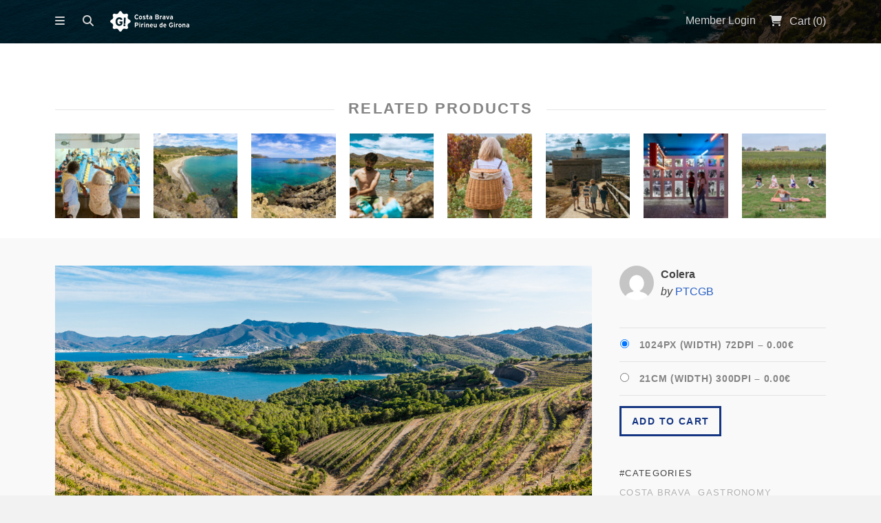

--- FILE ---
content_type: text/html; charset=UTF-8
request_url: https://fotos.costabrava.org/en/downloads/colera/
body_size: 12557
content:
<!DOCTYPE html>
<html lang="en-US">
	<head>
				<meta charset="UTF-8">
		<meta name="viewport" content="width=device-width, initial-scale=1, maximum-scale=1, user-scalable=0"/>
		<title>Colera | Patronat de Turisme Costa Brava Girona		</title>
		<link rel="profile" href="http://gmpg.org/xfn/11">
		<link rel="pingback" href="https://fotos.costabrava.org/xmlrpc.php">
		
				
		<meta name='robots' content='max-image-preview:large' />
	<style>img:is([sizes="auto" i], [sizes^="auto," i]) { contain-intrinsic-size: 3000px 1500px }</style>
	<link rel="alternate" hreflang="ca" href="https://fotos.costabrava.org/downloads/colera/" />
<link rel="alternate" hreflang="es-es" href="https://fotos.costabrava.org/es/downloads/colera/" />
<link rel="alternate" hreflang="en-us" href="https://fotos.costabrava.org/en/downloads/colera/" />
<link rel="alternate" hreflang="fr-fr" href="https://fotos.costabrava.org/fr/downloads/colera/" />
<link rel="alternate" hreflang="x-default" href="https://fotos.costabrava.org/downloads/colera/" />
<link rel='dns-prefetch' href='//fonts.googleapis.com' />
<link rel='dns-prefetch' href='//netdna.bootstrapcdn.com' />
<link rel="alternate" type="application/rss+xml" title="Patronat de Turisme Costa Brava Girona &raquo; Feed" href="https://fotos.costabrava.org/en/feed/" />
<link rel="alternate" type="application/rss+xml" title="Patronat de Turisme Costa Brava Girona &raquo; Comments Feed" href="https://fotos.costabrava.org/en/comments/feed/" />
<script type="text/javascript">
/* <![CDATA[ */
window._wpemojiSettings = {"baseUrl":"https:\/\/s.w.org\/images\/core\/emoji\/15.1.0\/72x72\/","ext":".png","svgUrl":"https:\/\/s.w.org\/images\/core\/emoji\/15.1.0\/svg\/","svgExt":".svg","source":{"concatemoji":"https:\/\/fotos.costabrava.org\/wp-includes\/js\/wp-emoji-release.min.js?ver=6.8.1"}};
/*! This file is auto-generated */
!function(i,n){var o,s,e;function c(e){try{var t={supportTests:e,timestamp:(new Date).valueOf()};sessionStorage.setItem(o,JSON.stringify(t))}catch(e){}}function p(e,t,n){e.clearRect(0,0,e.canvas.width,e.canvas.height),e.fillText(t,0,0);var t=new Uint32Array(e.getImageData(0,0,e.canvas.width,e.canvas.height).data),r=(e.clearRect(0,0,e.canvas.width,e.canvas.height),e.fillText(n,0,0),new Uint32Array(e.getImageData(0,0,e.canvas.width,e.canvas.height).data));return t.every(function(e,t){return e===r[t]})}function u(e,t,n){switch(t){case"flag":return n(e,"\ud83c\udff3\ufe0f\u200d\u26a7\ufe0f","\ud83c\udff3\ufe0f\u200b\u26a7\ufe0f")?!1:!n(e,"\ud83c\uddfa\ud83c\uddf3","\ud83c\uddfa\u200b\ud83c\uddf3")&&!n(e,"\ud83c\udff4\udb40\udc67\udb40\udc62\udb40\udc65\udb40\udc6e\udb40\udc67\udb40\udc7f","\ud83c\udff4\u200b\udb40\udc67\u200b\udb40\udc62\u200b\udb40\udc65\u200b\udb40\udc6e\u200b\udb40\udc67\u200b\udb40\udc7f");case"emoji":return!n(e,"\ud83d\udc26\u200d\ud83d\udd25","\ud83d\udc26\u200b\ud83d\udd25")}return!1}function f(e,t,n){var r="undefined"!=typeof WorkerGlobalScope&&self instanceof WorkerGlobalScope?new OffscreenCanvas(300,150):i.createElement("canvas"),a=r.getContext("2d",{willReadFrequently:!0}),o=(a.textBaseline="top",a.font="600 32px Arial",{});return e.forEach(function(e){o[e]=t(a,e,n)}),o}function t(e){var t=i.createElement("script");t.src=e,t.defer=!0,i.head.appendChild(t)}"undefined"!=typeof Promise&&(o="wpEmojiSettingsSupports",s=["flag","emoji"],n.supports={everything:!0,everythingExceptFlag:!0},e=new Promise(function(e){i.addEventListener("DOMContentLoaded",e,{once:!0})}),new Promise(function(t){var n=function(){try{var e=JSON.parse(sessionStorage.getItem(o));if("object"==typeof e&&"number"==typeof e.timestamp&&(new Date).valueOf()<e.timestamp+604800&&"object"==typeof e.supportTests)return e.supportTests}catch(e){}return null}();if(!n){if("undefined"!=typeof Worker&&"undefined"!=typeof OffscreenCanvas&&"undefined"!=typeof URL&&URL.createObjectURL&&"undefined"!=typeof Blob)try{var e="postMessage("+f.toString()+"("+[JSON.stringify(s),u.toString(),p.toString()].join(",")+"));",r=new Blob([e],{type:"text/javascript"}),a=new Worker(URL.createObjectURL(r),{name:"wpTestEmojiSupports"});return void(a.onmessage=function(e){c(n=e.data),a.terminate(),t(n)})}catch(e){}c(n=f(s,u,p))}t(n)}).then(function(e){for(var t in e)n.supports[t]=e[t],n.supports.everything=n.supports.everything&&n.supports[t],"flag"!==t&&(n.supports.everythingExceptFlag=n.supports.everythingExceptFlag&&n.supports[t]);n.supports.everythingExceptFlag=n.supports.everythingExceptFlag&&!n.supports.flag,n.DOMReady=!1,n.readyCallback=function(){n.DOMReady=!0}}).then(function(){return e}).then(function(){var e;n.supports.everything||(n.readyCallback(),(e=n.source||{}).concatemoji?t(e.concatemoji):e.wpemoji&&e.twemoji&&(t(e.twemoji),t(e.wpemoji)))}))}((window,document),window._wpemojiSettings);
/* ]]> */
</script>
<style id='wp-emoji-styles-inline-css' type='text/css'>

	img.wp-smiley, img.emoji {
		display: inline !important;
		border: none !important;
		box-shadow: none !important;
		height: 1em !important;
		width: 1em !important;
		margin: 0 0.07em !important;
		vertical-align: -0.1em !important;
		background: none !important;
		padding: 0 !important;
	}
</style>
<link rel='stylesheet' id='wp-block-library-css' href='https://fotos.costabrava.org/wp-includes/css/dist/block-library/style.min.css?ver=6.8.1' type='text/css' media='all' />
<style id='classic-theme-styles-inline-css' type='text/css'>
/*! This file is auto-generated */
.wp-block-button__link{color:#fff;background-color:#32373c;border-radius:9999px;box-shadow:none;text-decoration:none;padding:calc(.667em + 2px) calc(1.333em + 2px);font-size:1.125em}.wp-block-file__button{background:#32373c;color:#fff;text-decoration:none}
</style>
<link rel='stylesheet' id='edd-blocks-css' href='https://fotos.costabrava.org/wp-content/plugins/easy-digital-downloads/includes/blocks/assets/css/edd-blocks.css?ver=3.5.2' type='text/css' media='all' />
<style id='global-styles-inline-css' type='text/css'>
:root{--wp--preset--aspect-ratio--square: 1;--wp--preset--aspect-ratio--4-3: 4/3;--wp--preset--aspect-ratio--3-4: 3/4;--wp--preset--aspect-ratio--3-2: 3/2;--wp--preset--aspect-ratio--2-3: 2/3;--wp--preset--aspect-ratio--16-9: 16/9;--wp--preset--aspect-ratio--9-16: 9/16;--wp--preset--color--black: #000000;--wp--preset--color--cyan-bluish-gray: #abb8c3;--wp--preset--color--white: #ffffff;--wp--preset--color--pale-pink: #f78da7;--wp--preset--color--vivid-red: #cf2e2e;--wp--preset--color--luminous-vivid-orange: #ff6900;--wp--preset--color--luminous-vivid-amber: #fcb900;--wp--preset--color--light-green-cyan: #7bdcb5;--wp--preset--color--vivid-green-cyan: #00d084;--wp--preset--color--pale-cyan-blue: #8ed1fc;--wp--preset--color--vivid-cyan-blue: #0693e3;--wp--preset--color--vivid-purple: #9b51e0;--wp--preset--gradient--vivid-cyan-blue-to-vivid-purple: linear-gradient(135deg,rgba(6,147,227,1) 0%,rgb(155,81,224) 100%);--wp--preset--gradient--light-green-cyan-to-vivid-green-cyan: linear-gradient(135deg,rgb(122,220,180) 0%,rgb(0,208,130) 100%);--wp--preset--gradient--luminous-vivid-amber-to-luminous-vivid-orange: linear-gradient(135deg,rgba(252,185,0,1) 0%,rgba(255,105,0,1) 100%);--wp--preset--gradient--luminous-vivid-orange-to-vivid-red: linear-gradient(135deg,rgba(255,105,0,1) 0%,rgb(207,46,46) 100%);--wp--preset--gradient--very-light-gray-to-cyan-bluish-gray: linear-gradient(135deg,rgb(238,238,238) 0%,rgb(169,184,195) 100%);--wp--preset--gradient--cool-to-warm-spectrum: linear-gradient(135deg,rgb(74,234,220) 0%,rgb(151,120,209) 20%,rgb(207,42,186) 40%,rgb(238,44,130) 60%,rgb(251,105,98) 80%,rgb(254,248,76) 100%);--wp--preset--gradient--blush-light-purple: linear-gradient(135deg,rgb(255,206,236) 0%,rgb(152,150,240) 100%);--wp--preset--gradient--blush-bordeaux: linear-gradient(135deg,rgb(254,205,165) 0%,rgb(254,45,45) 50%,rgb(107,0,62) 100%);--wp--preset--gradient--luminous-dusk: linear-gradient(135deg,rgb(255,203,112) 0%,rgb(199,81,192) 50%,rgb(65,88,208) 100%);--wp--preset--gradient--pale-ocean: linear-gradient(135deg,rgb(255,245,203) 0%,rgb(182,227,212) 50%,rgb(51,167,181) 100%);--wp--preset--gradient--electric-grass: linear-gradient(135deg,rgb(202,248,128) 0%,rgb(113,206,126) 100%);--wp--preset--gradient--midnight: linear-gradient(135deg,rgb(2,3,129) 0%,rgb(40,116,252) 100%);--wp--preset--font-size--small: 13px;--wp--preset--font-size--medium: 20px;--wp--preset--font-size--large: 36px;--wp--preset--font-size--x-large: 42px;--wp--preset--spacing--20: 0.44rem;--wp--preset--spacing--30: 0.67rem;--wp--preset--spacing--40: 1rem;--wp--preset--spacing--50: 1.5rem;--wp--preset--spacing--60: 2.25rem;--wp--preset--spacing--70: 3.38rem;--wp--preset--spacing--80: 5.06rem;--wp--preset--shadow--natural: 6px 6px 9px rgba(0, 0, 0, 0.2);--wp--preset--shadow--deep: 12px 12px 50px rgba(0, 0, 0, 0.4);--wp--preset--shadow--sharp: 6px 6px 0px rgba(0, 0, 0, 0.2);--wp--preset--shadow--outlined: 6px 6px 0px -3px rgba(255, 255, 255, 1), 6px 6px rgba(0, 0, 0, 1);--wp--preset--shadow--crisp: 6px 6px 0px rgba(0, 0, 0, 1);}:where(.is-layout-flex){gap: 0.5em;}:where(.is-layout-grid){gap: 0.5em;}body .is-layout-flex{display: flex;}.is-layout-flex{flex-wrap: wrap;align-items: center;}.is-layout-flex > :is(*, div){margin: 0;}body .is-layout-grid{display: grid;}.is-layout-grid > :is(*, div){margin: 0;}:where(.wp-block-columns.is-layout-flex){gap: 2em;}:where(.wp-block-columns.is-layout-grid){gap: 2em;}:where(.wp-block-post-template.is-layout-flex){gap: 1.25em;}:where(.wp-block-post-template.is-layout-grid){gap: 1.25em;}.has-black-color{color: var(--wp--preset--color--black) !important;}.has-cyan-bluish-gray-color{color: var(--wp--preset--color--cyan-bluish-gray) !important;}.has-white-color{color: var(--wp--preset--color--white) !important;}.has-pale-pink-color{color: var(--wp--preset--color--pale-pink) !important;}.has-vivid-red-color{color: var(--wp--preset--color--vivid-red) !important;}.has-luminous-vivid-orange-color{color: var(--wp--preset--color--luminous-vivid-orange) !important;}.has-luminous-vivid-amber-color{color: var(--wp--preset--color--luminous-vivid-amber) !important;}.has-light-green-cyan-color{color: var(--wp--preset--color--light-green-cyan) !important;}.has-vivid-green-cyan-color{color: var(--wp--preset--color--vivid-green-cyan) !important;}.has-pale-cyan-blue-color{color: var(--wp--preset--color--pale-cyan-blue) !important;}.has-vivid-cyan-blue-color{color: var(--wp--preset--color--vivid-cyan-blue) !important;}.has-vivid-purple-color{color: var(--wp--preset--color--vivid-purple) !important;}.has-black-background-color{background-color: var(--wp--preset--color--black) !important;}.has-cyan-bluish-gray-background-color{background-color: var(--wp--preset--color--cyan-bluish-gray) !important;}.has-white-background-color{background-color: var(--wp--preset--color--white) !important;}.has-pale-pink-background-color{background-color: var(--wp--preset--color--pale-pink) !important;}.has-vivid-red-background-color{background-color: var(--wp--preset--color--vivid-red) !important;}.has-luminous-vivid-orange-background-color{background-color: var(--wp--preset--color--luminous-vivid-orange) !important;}.has-luminous-vivid-amber-background-color{background-color: var(--wp--preset--color--luminous-vivid-amber) !important;}.has-light-green-cyan-background-color{background-color: var(--wp--preset--color--light-green-cyan) !important;}.has-vivid-green-cyan-background-color{background-color: var(--wp--preset--color--vivid-green-cyan) !important;}.has-pale-cyan-blue-background-color{background-color: var(--wp--preset--color--pale-cyan-blue) !important;}.has-vivid-cyan-blue-background-color{background-color: var(--wp--preset--color--vivid-cyan-blue) !important;}.has-vivid-purple-background-color{background-color: var(--wp--preset--color--vivid-purple) !important;}.has-black-border-color{border-color: var(--wp--preset--color--black) !important;}.has-cyan-bluish-gray-border-color{border-color: var(--wp--preset--color--cyan-bluish-gray) !important;}.has-white-border-color{border-color: var(--wp--preset--color--white) !important;}.has-pale-pink-border-color{border-color: var(--wp--preset--color--pale-pink) !important;}.has-vivid-red-border-color{border-color: var(--wp--preset--color--vivid-red) !important;}.has-luminous-vivid-orange-border-color{border-color: var(--wp--preset--color--luminous-vivid-orange) !important;}.has-luminous-vivid-amber-border-color{border-color: var(--wp--preset--color--luminous-vivid-amber) !important;}.has-light-green-cyan-border-color{border-color: var(--wp--preset--color--light-green-cyan) !important;}.has-vivid-green-cyan-border-color{border-color: var(--wp--preset--color--vivid-green-cyan) !important;}.has-pale-cyan-blue-border-color{border-color: var(--wp--preset--color--pale-cyan-blue) !important;}.has-vivid-cyan-blue-border-color{border-color: var(--wp--preset--color--vivid-cyan-blue) !important;}.has-vivid-purple-border-color{border-color: var(--wp--preset--color--vivid-purple) !important;}.has-vivid-cyan-blue-to-vivid-purple-gradient-background{background: var(--wp--preset--gradient--vivid-cyan-blue-to-vivid-purple) !important;}.has-light-green-cyan-to-vivid-green-cyan-gradient-background{background: var(--wp--preset--gradient--light-green-cyan-to-vivid-green-cyan) !important;}.has-luminous-vivid-amber-to-luminous-vivid-orange-gradient-background{background: var(--wp--preset--gradient--luminous-vivid-amber-to-luminous-vivid-orange) !important;}.has-luminous-vivid-orange-to-vivid-red-gradient-background{background: var(--wp--preset--gradient--luminous-vivid-orange-to-vivid-red) !important;}.has-very-light-gray-to-cyan-bluish-gray-gradient-background{background: var(--wp--preset--gradient--very-light-gray-to-cyan-bluish-gray) !important;}.has-cool-to-warm-spectrum-gradient-background{background: var(--wp--preset--gradient--cool-to-warm-spectrum) !important;}.has-blush-light-purple-gradient-background{background: var(--wp--preset--gradient--blush-light-purple) !important;}.has-blush-bordeaux-gradient-background{background: var(--wp--preset--gradient--blush-bordeaux) !important;}.has-luminous-dusk-gradient-background{background: var(--wp--preset--gradient--luminous-dusk) !important;}.has-pale-ocean-gradient-background{background: var(--wp--preset--gradient--pale-ocean) !important;}.has-electric-grass-gradient-background{background: var(--wp--preset--gradient--electric-grass) !important;}.has-midnight-gradient-background{background: var(--wp--preset--gradient--midnight) !important;}.has-small-font-size{font-size: var(--wp--preset--font-size--small) !important;}.has-medium-font-size{font-size: var(--wp--preset--font-size--medium) !important;}.has-large-font-size{font-size: var(--wp--preset--font-size--large) !important;}.has-x-large-font-size{font-size: var(--wp--preset--font-size--x-large) !important;}
:where(.wp-block-post-template.is-layout-flex){gap: 1.25em;}:where(.wp-block-post-template.is-layout-grid){gap: 1.25em;}
:where(.wp-block-columns.is-layout-flex){gap: 2em;}:where(.wp-block-columns.is-layout-grid){gap: 2em;}
:root :where(.wp-block-pullquote){font-size: 1.5em;line-height: 1.6;}
</style>
<link rel='stylesheet' id='wpml-blocks-css' href='https://fotos.costabrava.org/wp-content/plugins/sitepress-multilingual-cms/dist/css/blocks/styles.css?ver=4.6.3' type='text/css' media='all' />
<link rel='stylesheet' id='contact-form-7-css' href='https://fotos.costabrava.org/wp-content/plugins/contact-form-7/includes/css/styles.css?ver=5.7.6' type='text/css' media='all' />
<link rel='stylesheet' id='wpml-legacy-dropdown-0-css' href='//fotos.costabrava.org/wp-content/plugins/sitepress-multilingual-cms/templates/language-switchers/legacy-dropdown/style.min.css?ver=1' type='text/css' media='all' />
<style id='wpml-legacy-dropdown-0-inline-css' type='text/css'>
.wpml-ls-statics-shortcode_actions, .wpml-ls-statics-shortcode_actions .wpml-ls-sub-menu, .wpml-ls-statics-shortcode_actions a {border-color:#cdcdcd;}.wpml-ls-statics-shortcode_actions a {color:#444444;background-color:#ffffff;}.wpml-ls-statics-shortcode_actions a:hover,.wpml-ls-statics-shortcode_actions a:focus {color:#000000;background-color:#eeeeee;}.wpml-ls-statics-shortcode_actions .wpml-ls-current-language>a {color:#444444;background-color:#ffffff;}.wpml-ls-statics-shortcode_actions .wpml-ls-current-language:hover>a, .wpml-ls-statics-shortcode_actions .wpml-ls-current-language>a:focus {color:#000000;background-color:#eeeeee;}
</style>
<link rel='stylesheet' id='wpml-legacy-horizontal-list-0-css' href='//fotos.costabrava.org/wp-content/plugins/sitepress-multilingual-cms/templates/language-switchers/legacy-list-horizontal/style.min.css?ver=1' type='text/css' media='all' />
<style id='wpml-legacy-horizontal-list-0-inline-css' type='text/css'>
.wpml-ls-statics-footer{background-color:#ffffff;}.wpml-ls-statics-footer, .wpml-ls-statics-footer .wpml-ls-sub-menu, .wpml-ls-statics-footer a {border-color:#cdcdcd;}.wpml-ls-statics-footer a {color:#444444;background-color:#ffffff;}.wpml-ls-statics-footer a:hover,.wpml-ls-statics-footer a:focus {color:#000000;background-color:#eeeeee;}.wpml-ls-statics-footer .wpml-ls-current-language>a {color:#444444;background-color:#ffffff;}.wpml-ls-statics-footer .wpml-ls-current-language:hover>a, .wpml-ls-statics-footer .wpml-ls-current-language>a:focus {color:#000000;background-color:#eeeeee;}
</style>
<link rel='stylesheet' id='wpml-menu-item-0-css' href='//fotos.costabrava.org/wp-content/plugins/sitepress-multilingual-cms/templates/language-switchers/menu-item/style.min.css?ver=1' type='text/css' media='all' />
<link rel='stylesheet' id='edd-styles-css' href='https://fotos.costabrava.org/wp-content/plugins/easy-digital-downloads/assets/css/edd.min.css?ver=3.5.2' type='text/css' media='all' />
<link rel='stylesheet' id='css-stocky-css' href='https://fotos.costabrava.org/wp-content/themes/stocky/style.css?ver=6.8.1' type='text/css' media='all' />
<link rel='stylesheet' id='jquery-fancybox-css' href='https://fotos.costabrava.org/wp-content/themes/stocky/includes/fancybox/jquery.fancybox.css?ver=6.8.1' type='text/css' media='all' />
<link rel='stylesheet' id='font-Roboto-css' href='http://fonts.googleapis.com/css?family=Roboto%3A300%2C400%2C400italic%2C700%2C700italic&#038;ver=6.8.1' type='text/css' media='all' />
<link rel='stylesheet' id='font-awesome-css' href='//netdna.bootstrapcdn.com/font-awesome/4.1.0/css/font-awesome.min.css?ver=6.8.1' type='text/css' media='all' />
<script type="text/javascript" id="image-watermark-no-right-click-js-before">
/* <![CDATA[ */
var iwArgsNoRightClick = {"rightclick":"Y","draganddrop":"Y"};
/* ]]> */
</script>
<script type="text/javascript" src="https://fotos.costabrava.org/wp-content/plugins/image-watermark/js/no-right-click.js?ver=1.7.3" id="image-watermark-no-right-click-js"></script>
<script type="text/javascript" src="//fotos.costabrava.org/wp-content/plugins/sitepress-multilingual-cms/templates/language-switchers/legacy-dropdown/script.min.js?ver=1" id="wpml-legacy-dropdown-0-js"></script>
<script type="text/javascript" src="https://fotos.costabrava.org/wp-includes/js/jquery/jquery.min.js?ver=3.7.1" id="jquery-core-js"></script>
<script type="text/javascript" src="https://fotos.costabrava.org/wp-includes/js/jquery/jquery-migrate.min.js?ver=3.4.1" id="jquery-migrate-js"></script>
<script type="text/javascript" src="https://fotos.costabrava.org/wp-content/themes/stocky/includes/fancybox/jquery.fancybox.pack.js?ver=6.8.1" id="jquery-fancybox-js"></script>
<script type="text/javascript" src="https://fotos.costabrava.org/wp-content/themes/stocky/includes/js/jquery.stellar.js?ver=6.8.1" id="jquery-stellar-js"></script>
<script type="text/javascript" src="https://fotos.costabrava.org/wp-content/themes/stocky/includes/js/jquery.mobilemenu.js?ver=6.8.1" id="jquery-mobilemenu-js"></script>
<script type="text/javascript" src="https://fotos.costabrava.org/wp-content/themes/stocky/includes/js/jquery.fitvids.js?ver=6.8.1" id="jquery-fitvids-js"></script>
<link rel="https://api.w.org/" href="https://fotos.costabrava.org/en/wp-json/" /><link rel="alternate" title="JSON" type="application/json" href="https://fotos.costabrava.org/en/wp-json/wp/v2/edd-downloads/72106" /><link rel="EditURI" type="application/rsd+xml" title="RSD" href="https://fotos.costabrava.org/xmlrpc.php?rsd" />
<meta name="generator" content="WordPress 6.8.1" />
<link rel="canonical" href="https://fotos.costabrava.org/en/downloads/colera/" />
<link rel='shortlink' href='https://fotos.costabrava.org/en/?p=72106' />
<link rel="alternate" title="oEmbed (JSON)" type="application/json+oembed" href="https://fotos.costabrava.org/en/wp-json/oembed/1.0/embed?url=https%3A%2F%2Ffotos.costabrava.org%2Fen%2Fdownloads%2Fcolera%2F" />
<link rel="alternate" title="oEmbed (XML)" type="text/xml+oembed" href="https://fotos.costabrava.org/en/wp-json/oembed/1.0/embed?url=https%3A%2F%2Ffotos.costabrava.org%2Fen%2Fdownloads%2Fcolera%2F&#038;format=xml" />
<meta name="generator" content="WPML ver:4.6.3 stt:8,1,4,2;" />
<meta name="generator" content="Easy Digital Downloads v3.5.2" />
<style type="text/css">
a {
	color:#2860C5;
}

a:hover,
.meta_block a:hover {
	color:#81a0db;
}

input[type="submit"],
button[type="submit"],
.btn,
div.fes-form .fes-submit input[type="submit"],
a.button,
a.more-link,
.widget .cart_item.edd_checkout a,
.stocky_navigation a,
.fes-product-list-pagination-container a,
.edd-reviews-voting-buttons a.vote-yes,
.edd-reviews-voting-buttons a.vote-no,
#edd-purchase-button,
.edd-submit,
input.edd-submit[type="submit"],
.edd-submit.button,
.edd-submit.button:visited,
.navigation a,
.navigation span.current,
a.insert-file-row  {
	border-color:#143582 !important;
	color:#143582 !important;
}

input[type="submit"]:hover,
button[type="submit"]:hover,
.btn:hover,
div.fes-form .fes-submit input[type="submit"]:hover,
a.button:hover,
a.more-link:hover,
.widget .cart_item.edd_checkout a:hover,
.stocky_navigation a:hover,
.fes-product-list-pagination-container a:hover,
.edd-reviews-voting-buttons a.vote-yes:hover,
.edd-reviews-voting-buttons a.vote-no:hover,
#edd-purchase-button:hover,
.edd-submit:hover,
input.edd-submit[type="submit"]:hover,
.edd-submit.button:hover,
.navigation a:hover,
.navigation span.current,
a.insert-file-row:hover  {
	background-color:#143582 !important;
}

#header,
body.page-template-page-login-php {
	background-image:url("https://fotos.costabrava.org/wp-content/uploads/2024/12/Sa-Boadella-Lloret-de-Mar.-Eduard-Sanchez-Ribot.-Arxiu-Imatges-PTCBG.jpg");
}
</style><script type="text/javascript">
/* <![CDATA[  */

	
jQuery(document).ready(function($){

	// load mobile menu
	$('#main_menu ul.menu').mobileMenu();
    $('select.select-menu').each(function(){
        var title = $(this).attr('title');
        if( $('option:selected', this).val() != ''  ) title = $('option:selected',this).text();
        $(this)
            .css({'z-index':10,'opacity':0,'-khtml-appearance':'none'})
            .after('<span class="select">' + title + '</span>')
            .change(function(){
                val = $('option:selected',this).text();
                $(this).next().text(val);
            })
    });

	/* Masonry */
	var $container = $('.edd_downloads_list');
	// initialize Masonry after all images have loaded  
	$container.imagesLoaded( function() {
		$container.masonry( { itemSelector: '.edd_download' } );
	});
	
	/* Parallax */
	(function(){
		var ua = navigator.userAgent,
		isMobileWebkit = /WebKit/.test(ua) && /Mobile/.test(ua);
		
		/* only show if not on mobile */
		if (isMobileWebkit) {
			$('html').addClass('stocky_mobile');
		} else {
			$.stellar({
				horizontalScrolling: false,
				verticalOffset: 40
			});
		}
	
	})();
	
	// FitVids
	$("#content").fitVids();

	/* Menu Toggle */
	$('#menu_toggle').click(function() {
		$('#main_menu').slideToggle('fast');
	});
	
	/* Search Toggle */
	$('#search_toggle').click(function() {
		$('#search_wrap').slideToggle('fast');
	});
	
	/* Ratings */
	$( '.comment_form_rating .edd_reviews_rating_box' ).find('a').on('click', function (e) {
		e.preventDefault();
		$( '.comment_form_rating .edd_reviews_rating_box' ).find('a').removeClass( 'active' );
		$( this ).addClass( 'active' );
	});
	
	/* Add span within comment reply title, move the <small> outside of it */
	$('#reply-title').wrapInner('<span>').append( $('#reply-title small') );
	
	// Increase counter on add to cart
	$('.purAddToCart').ajaxComplete(function(event,request, settings) {
		if(JSON.parse(request.responseText).msgId == 0) {
			var currentCount = parseInt($('#header_cart_count').text());
			var newCount = currentCount + 1;
			$('#header_cart_count').text(newCount);
		}
	});
	
	// Fancybox
	if( $('.lightbox').length ) {
		$(".lightbox").attr('rel', 'gallery').fancybox({
			'transitionIn'		: 'fade',
			'transitionOut'		: 'fade',
			'showNavArrows' 	: 'true'
		});
	}

});

/* ]]> */
</script>    <script>
        function tag_push(name,variables) {
            variables['event'] = name;
                            gtag("event", name, variables);
                    }
    </script>
    <script>
        document.addEventListener('click', function(e) {
            console.log("clicked")
            try {
                e = e || window.event;
                var target = e.target || e.srcElement, 
                    text = target.textContent || target.innerText,
                    classList = target.classList,
                    id = target.id,
                    href = target.getAttribute('href');

                var variables = {};
                if (id) variables["id"] = id
                if (text) variables["text"] = text
                if (href) variables["href"] = href
                classList.forEach((item, index)=>{
                    variables["class_" + index] = item
                })
                tag_push("custom_click",variables) 
            } catch (error) { }
        }, false);
    </script>

      <!-- Global site tag (gtag.js) - Google Analytics -->
      <script async src="https://www.googletagmanager.com/gtag/js?id=G-V0PEWN5G9V"></script>
      <script>
        window.dataLayer = window.dataLayer || [];
        function gtag(){dataLayer.push(arguments);}
        gtag('js', new Date());
      
        gtag('config', 'G-V0PEWN5G9V');
      </script>
      
      <!-- Global site tag (gtag.js) - Google Analytics -->
      <script async src="https://www.googletagmanager.com/gtag/js?id=G-5WFNJ02WYK"></script>
      <script>
        window.dataLayer = window.dataLayer || [];
        function gtag(){dataLayer.push(arguments);}
        gtag('js', new Date());
      
        gtag('config', 'G-5WFNJ02WYK');
      </script>
      <link rel="icon" href="https://fotos.costabrava.org/wp-content/uploads/2022/06/cropped-favicon-squared-32x32.png" sizes="32x32" />
<link rel="icon" href="https://fotos.costabrava.org/wp-content/uploads/2022/06/cropped-favicon-squared-192x192.png" sizes="192x192" />
<link rel="apple-touch-icon" href="https://fotos.costabrava.org/wp-content/uploads/2022/06/cropped-favicon-squared-180x180.png" />
<meta name="msapplication-TileImage" content="https://fotos.costabrava.org/wp-content/uploads/2022/06/cropped-favicon-squared-270x270.png" />
<style id="sccss">/* Enter Your Custom CSS Here
.menu-categoria-1-container {
	font-size: 20px;
	text-align: -webkit-left;
	font-weight: bold;
}
 */
#home_widgets {
	font-size: 14px;
}

#home_widgets.widget_count4 .widget {
	width: initial;
	margin-right: 3.5%;
}

.widget {
	text-align: left;
}

#home_widgets li a {
	display: block;
}

#home_widgets li a:hover {
	display: block;
  	background-color: transparent;
  	font-weight: bold;
}

#edd_download_pagination.navigation {
    position: relative;
	text-align: center;
	margin-top: -50px;
}</style>	</head>
	<body class="wp-singular download-template-default single single-download postid-72106 wp-theme-stocky button_light content_left edd-js-none">
		<section id="site_wrap">
		
					
			<header class="wrapper" id="header" data-stellar-background-ratio="0.5">
				<div class="container">
					
					<div id="menu_wrap" class="clearfix">
				<a href="https://fotos.costabrava.org/en/" title="Patronat de Turisme Costa Brava Girona" class="the_logo">
	<img src="//fotos.costabrava.org/wp-content/uploads/2014/12/CB_PG_Blanc.png" alt="Patronat de Turisme Costa Brava Girona" id="logo" />
</a>
						
											
						<div id="logo_wrap">
												</div>
						
												
						<a href="#" id="menu_toggle"></a>
						
						<a href="#" id="search_toggle"></a>

						<div id="cart_links" class="clearfix">
							<ul>
							
																
																		<li>
										<a href="//fotos.costabrava.org/iniciar-sessio/" title="Member Login" id="stocky_login">
											<span>Member Login</span>
										</a>
									</li>
																		
																
								<li>
									<a href="https://fotos.costabrava.org/en/checkout-2/" title="Cart" id="head_cart">
										<span>Cart (<span id="header_cart_count" class="edd-cart-quantity">0</span>)</span>
									</a>
								</li>
								
																
							</ul>
						</div>
						
						<div id="search_wrap">
							<form method="get" class="searchform" action="https://fotos.costabrava.org/en/">
	<div>
		<input type="text" class="search_input" value="Search" name="s" onfocus="if (this.value == 'Search') {this.value = '';}" onblur="if (this.value == '') {this.value = 'Search';}" />
		<input type="hidden" id="searchsubmit" value="Search" />
		<input type="hidden" name="post_type" value="download" />
	</div>
</form>						</div>
						
					</div>
					
					<nav id="main_menu" class="clearfix">
						<div id="stocky_menu_container" class="menu-menu-principal-en-container"><ul id="stocky_menu" class="menu"><li id="menu-item-233" class="menu-item menu-item-type-post_type menu-item-object-page menu-item-home menu-item-233"><a href="https://fotos.costabrava.org/en/">Home</a></li>
<li id="menu-item-232" class="menu-item menu-item-type-post_type menu-item-object-page menu-item-has-children menu-item-232"><a href="https://fotos.costabrava.org/en/login-en/">Login</a>
<ul class="sub-menu">
	<li id="menu-item-1068" class="menu-item menu-item-type-post_type menu-item-object-page menu-item-1068"><a href="https://fotos.costabrava.org/en/login-en/your-account/">Your account</a></li>
</ul>
</li>
<li id="menu-item-1067" class="menu-item menu-item-type-post_type menu-item-object-page menu-item-1067"><a href="https://fotos.costabrava.org/en/contactar-en/">Contact</a></li>
<li id="menu-item-1103" class="menu-item menu-item-type-post_type menu-item-object-page menu-item-1103"><a href="https://fotos.costabrava.org/en/peticio-de-registre-en/">Sign up for account</a></li>
<li id="menu-item-wpml-ls-2-en" class="menu-item-language menu-item-language-current menu-item wpml-ls-slot-2 wpml-ls-item wpml-ls-item-en wpml-ls-current-language wpml-ls-menu-item menu-item-type-wpml_ls_menu_item menu-item-object-wpml_ls_menu_item menu-item-has-children menu-item-wpml-ls-2-en"><a href="https://fotos.costabrava.org/en/downloads/colera/" title="English"><img
            class="wpml-ls-flag"
            src="https://fotos.costabrava.org/wp-content/plugins/sitepress-multilingual-cms/res/flags/en.png"
            alt=""
            
            
    /><span class="wpml-ls-native" lang="en">English</span></a>
<ul class="sub-menu">
	<li id="menu-item-wpml-ls-2-ca" class="menu-item-language menu-item wpml-ls-slot-2 wpml-ls-item wpml-ls-item-ca wpml-ls-menu-item wpml-ls-first-item menu-item-type-wpml_ls_menu_item menu-item-object-wpml_ls_menu_item menu-item-wpml-ls-2-ca"><a href="https://fotos.costabrava.org/downloads/colera/" title="Català"><img
            class="wpml-ls-flag"
            src="https://fotos.costabrava.org/wp-content/plugins/sitepress-multilingual-cms/res/flags/ca.png"
            alt=""
            
            
    /><span class="wpml-ls-native" lang="ca">Català</span></a></li>
	<li id="menu-item-wpml-ls-2-es" class="menu-item-language menu-item wpml-ls-slot-2 wpml-ls-item wpml-ls-item-es wpml-ls-menu-item menu-item-type-wpml_ls_menu_item menu-item-object-wpml_ls_menu_item menu-item-wpml-ls-2-es"><a href="https://fotos.costabrava.org/es/downloads/colera/" title="Español"><img
            class="wpml-ls-flag"
            src="https://fotos.costabrava.org/wp-content/plugins/sitepress-multilingual-cms/res/flags/es.png"
            alt=""
            
            
    /><span class="wpml-ls-native" lang="es">Español</span></a></li>
	<li id="menu-item-wpml-ls-2-fr" class="menu-item-language menu-item wpml-ls-slot-2 wpml-ls-item wpml-ls-item-fr wpml-ls-menu-item wpml-ls-last-item menu-item-type-wpml_ls_menu_item menu-item-object-wpml_ls_menu_item menu-item-wpml-ls-2-fr"><a href="https://fotos.costabrava.org/fr/downloads/colera/" title="Français"><img
            class="wpml-ls-flag"
            src="https://fotos.costabrava.org/wp-content/plugins/sitepress-multilingual-cms/res/flags/fr.png"
            alt=""
            
            
    /><span class="wpml-ls-native" lang="fr">Français</span></a></li>
</ul>
</li>
</ul></div>					</nav>
					
										
				</div>
			</header>
			
						
			<section class="wrapper" id="content">				<div class="container clearfix">
<div class="related_products_wrap"><div class="box_title"><h3>Related Products</h3></div><div class="related_products clearfix">
				<div class="single_related">
	<a href="https://fotos.costabrava.org/en/downloads/la-llotja-de-palamos-2/" title="La Llotja de Palamós">
		<img width="150" height="150" src="https://fotos.costabrava.org/wp-content/uploads/edd/2025/01/Palamos.-Diego-Espada.-Arxiu-Imatges-PTCBG-150x150.jpg" class="attachment-thumbnail size-thumbnail wp-post-image" alt="" decoding="async" srcset="https://fotos.costabrava.org/wp-content/uploads/edd/2025/01/Palamos.-Diego-Espada.-Arxiu-Imatges-PTCBG-150x150.jpg 150w, https://fotos.costabrava.org/wp-content/uploads/edd/2025/01/Palamos.-Diego-Espada.-Arxiu-Imatges-PTCBG-280x280.jpg 280w" sizes="(max-width: 150px) 100vw, 150px" />	</a>
</div>
			
				<div class="single_related">
	<a href="https://fotos.costabrava.org/en/downloads/garbet-beach/" title="Garbet Beach">
		<img width="150" height="150" src="https://fotos.costabrava.org/wp-content/uploads/edd/2025/01/Garbet-Colera.-Jaume-Campderros.-Arxiu-Imatges-PTCBG-150x150.jpg" class="attachment-thumbnail size-thumbnail wp-post-image" alt="" decoding="async" srcset="https://fotos.costabrava.org/wp-content/uploads/edd/2025/01/Garbet-Colera.-Jaume-Campderros.-Arxiu-Imatges-PTCBG-150x150.jpg 150w, https://fotos.costabrava.org/wp-content/uploads/edd/2025/01/Garbet-Colera.-Jaume-Campderros.-Arxiu-Imatges-PTCBG-280x280.jpg 280w" sizes="(max-width: 150px) 100vw, 150px" />	</a>
</div>
			
				<div class="single_related">
	<a href="https://fotos.costabrava.org/en/downloads/borro-denmig-i-denfora-beach/" title="Borró d’Enmig i d’Enfora Beach">
		<img width="150" height="150" src="https://fotos.costabrava.org/wp-content/uploads/edd/2024/12/Llanca-Platja-del-Borro-dEnmig-i-dEnfora.-Jaume-Campderros.-Arxiu-Imatges-PTCBG-150x150.jpg" class="attachment-thumbnail size-thumbnail wp-post-image" alt="" decoding="async" srcset="https://fotos.costabrava.org/wp-content/uploads/edd/2024/12/Llanca-Platja-del-Borro-dEnmig-i-dEnfora.-Jaume-Campderros.-Arxiu-Imatges-PTCBG-150x150.jpg 150w, https://fotos.costabrava.org/wp-content/uploads/edd/2024/12/Llanca-Platja-del-Borro-dEnmig-i-dEnfora.-Jaume-Campderros.-Arxiu-Imatges-PTCBG-280x280.jpg 280w" sizes="(max-width: 150px) 100vw, 150px" />	</a>
</div>
			
				<div class="single_related">
	<a href="https://fotos.costabrava.org/en/downloads/colera-2/" title="Colera">
		<img width="150" height="150" src="https://fotos.costabrava.org/wp-content/uploads/edd/2025/04/Colera.-Alvaro-Sanz.-Arxiu-Imatges-PTCBG-150x150.jpg" class="attachment-thumbnail size-thumbnail wp-post-image" alt="" decoding="async" srcset="https://fotos.costabrava.org/wp-content/uploads/edd/2025/04/Colera.-Alvaro-Sanz.-Arxiu-Imatges-PTCBG-150x150.jpg 150w, https://fotos.costabrava.org/wp-content/uploads/edd/2025/04/Colera.-Alvaro-Sanz.-Arxiu-Imatges-PTCBG-280x280.jpg 280w" sizes="(max-width: 150px) 100vw, 150px" />	</a>
</div>
			
				<div class="single_related">
	<a href="https://fotos.costabrava.org/en/downloads/clos-dagon/" title="Clos d&#8217;Agon">
		<img width="150" height="150" src="https://fotos.costabrava.org/wp-content/uploads/2025/01/Clos-dAgon-Calonge.-Diego-Espada.-Arxiu-Imatges-PTCBG-150x150.jpg" class="attachment-thumbnail size-thumbnail wp-post-image" alt="" decoding="async" srcset="https://fotos.costabrava.org/wp-content/uploads/2025/01/Clos-dAgon-Calonge.-Diego-Espada.-Arxiu-Imatges-PTCBG-150x150.jpg 150w, https://fotos.costabrava.org/wp-content/uploads/2025/01/Clos-dAgon-Calonge.-Diego-Espada.-Arxiu-Imatges-PTCBG-280x280.jpg 280w" sizes="(max-width: 150px) 100vw, 150px" />	</a>
</div>
			
				<div class="single_related">
	<a href="https://fotos.costabrava.org/en/downloads/port-de-la-selva-5/" title="Port de la Selva">
		<img width="150" height="150" src="https://fotos.costabrava.org/wp-content/uploads/edd/2025/03/Port-de-la-Selva.-Alvaro-Sanz.-Arxiu-Imatges-PTCBG-150x150.jpg" class="attachment-thumbnail size-thumbnail wp-post-image" alt="" decoding="async" srcset="https://fotos.costabrava.org/wp-content/uploads/edd/2025/03/Port-de-la-Selva.-Alvaro-Sanz.-Arxiu-Imatges-PTCBG-150x150.jpg 150w, https://fotos.costabrava.org/wp-content/uploads/edd/2025/03/Port-de-la-Selva.-Alvaro-Sanz.-Arxiu-Imatges-PTCBG-280x280.jpg 280w" sizes="(max-width: 150px) 100vw, 150px" />	</a>
</div>
			
				<div class="single_related">
	<a href="https://fotos.costabrava.org/en/downloads/casa-natal-salvador-dali/" title="Casa natal Salvador Dalí">
		<img width="150" height="150" src="https://fotos.costabrava.org/wp-content/uploads/edd/2025/04/Casa-Natal-Salvador-Dali.-Jordi-Puig-Ajuntament-Figueres.-Arxiu-Imatges-PTCBG-3-150x150.jpg" class="attachment-thumbnail size-thumbnail wp-post-image" alt="" decoding="async" srcset="https://fotos.costabrava.org/wp-content/uploads/edd/2025/04/Casa-Natal-Salvador-Dali.-Jordi-Puig-Ajuntament-Figueres.-Arxiu-Imatges-PTCBG-3-150x150.jpg 150w, https://fotos.costabrava.org/wp-content/uploads/edd/2025/04/Casa-Natal-Salvador-Dali.-Jordi-Puig-Ajuntament-Figueres.-Arxiu-Imatges-PTCBG-3-280x280.jpg 280w" sizes="(max-width: 150px) 100vw, 150px" />	</a>
</div>
			
				<div class="single_related">
	<a href="https://fotos.costabrava.org/en/downloads/mas-geli/" title="Mas Geli">
		<img width="150" height="150" src="https://fotos.costabrava.org/wp-content/uploads/edd/2025/03/Mas-Geli-Pals.-Diego-Espada.-Arxiu-Imatges-PTCBG-150x150.jpg" class="attachment-thumbnail size-thumbnail wp-post-image" alt="" decoding="async" srcset="https://fotos.costabrava.org/wp-content/uploads/edd/2025/03/Mas-Geli-Pals.-Diego-Espada.-Arxiu-Imatges-PTCBG-150x150.jpg 150w, https://fotos.costabrava.org/wp-content/uploads/edd/2025/03/Mas-Geli-Pals.-Diego-Espada.-Arxiu-Imatges-PTCBG-280x280.jpg 280w" sizes="(max-width: 150px) 100vw, 150px" />	</a>
</div>
			</div></div>
<div id="single_product_page">
			<div class="post-72106 type-download status-publish has-post-thumbnail hentry download_category-costa-brava-en download_category-gastronomy-en download_category-unique-premium-en download_category-wineroute-en download_tag-alt-emporda-en download_tag-gastronomia-en download_tag-unique-premium-en download_tag-wine-en download_tag-wineroute-en edd-download edd-download-cat-costa-brava-en edd-download-cat-gastronomy-en edd-download-cat-unique-premium-en edd-download-cat-wineroute-en edd-download-tag-alt-emporda-en edd-download-tag-gastronomia-en edd-download-tag-unique-premium-en edd-download-tag-wine-en edd-download-tag-wineroute-en">
			
		<div id="single_item_wrap" class="clearfix">
			
			<div class="posts-wrap">
	
				<div id="product_images">
				
										
												<a id="main_product_image" href="https://fotos.costabrava.org/wp-content/uploads/edd/2022/02/Còlera.-Oscar-Rodbag.-Arxiu-Imatges-PTCBG.jpg" class="lightbox">
							<span class="preview"></span>
							<img width="1024" height="684" src="https://fotos.costabrava.org/wp-content/uploads/edd/2022/02/Còlera.-Oscar-Rodbag.-Arxiu-Imatges-PTCBG.jpg" class="attachment-product_page_image size-product_page_image wp-post-image" alt="" decoding="async" fetchpriority="high" srcset="https://fotos.costabrava.org/wp-content/uploads/edd/2022/02/Còlera.-Oscar-Rodbag.-Arxiu-Imatges-PTCBG.jpg 1024w, https://fotos.costabrava.org/wp-content/uploads/edd/2022/02/Còlera.-Oscar-Rodbag.-Arxiu-Imatges-PTCBG-300x200.jpg 300w, https://fotos.costabrava.org/wp-content/uploads/edd/2022/02/Còlera.-Oscar-Rodbag.-Arxiu-Imatges-PTCBG-768x513.jpg 768w, https://fotos.costabrava.org/wp-content/uploads/edd/2022/02/Còlera.-Oscar-Rodbag.-Arxiu-Imatges-PTCBG-548x366.jpg 548w, https://fotos.costabrava.org/wp-content/uploads/edd/2022/02/Còlera.-Oscar-Rodbag.-Arxiu-Imatges-PTCBG-245x164.jpg 245w" sizes="(max-width: 1024px) 100vw, 1024px" />						</a>
												
											
										
				</div><!-- end #product_images -->
				
			</div>
				
				<div id="sidebar" class="clearfix">
				
					<div id="product_info" class="clearfix">
						<div class="clearfix">
							<img alt='' src='https://secure.gravatar.com/avatar/dbf4a7ee97af415ee488bfa506f407c8b9f7db1a3a5e7aa40b1e9530b896d42d?s=100&#038;d=mm&#038;r=g' srcset='https://secure.gravatar.com/avatar/dbf4a7ee97af415ee488bfa506f407c8b9f7db1a3a5e7aa40b1e9530b896d42d?s=200&#038;d=mm&#038;r=g 2x' class='avatar avatar-100 photo' height='100' width='100' decoding='async'/>							<div id="post_user">
								<div><strong>Colera</strong></div>
								<div>
								<em>by</em> <a href="https://fotos.costabrava.org/en/downloads/">PTCGB</a>								</div>
							</div>
						</div>
						
					</div>
				
					<div id="product_pricing">
												
							<form id="edd_purchase_72106" class="edd_download_purchase_form edd_purchase_72106" method="post">

			<div class="edd_price_options edd_single_mode">
		<ul>
			<li id="edd_price_option_72106_1024pxwidth72dpi"><label for="edd_price_option_72106_1"><input type="radio"  checked='checked' name="edd_options[price_id][]" id="edd_price_option_72106_1" class="edd_price_option_72106" value="1" data-price="0.00"/>&nbsp;<span class="edd_price_option_name">1024px (width) 72dpi</span><span class="edd_price_option_sep">&nbsp;&ndash;&nbsp;</span><span class="edd_price_option_price">0.00&euro;</span></label></li><li id="edd_price_option_72106_21cmwidth300dpi"><label for="edd_price_option_72106_2"><input type="radio"  name="edd_options[price_id][]" id="edd_price_option_72106_2" class="edd_price_option_72106" value="2" data-price="0.00"/>&nbsp;<span class="edd_price_option_name">21cm (width) 300dpi</span><span class="edd_price_option_sep">&nbsp;&ndash;&nbsp;</span><span class="edd_price_option_price">0.00&euro;</span></label></li>		</ul>
	</div><!--end .edd_price_options-->
	
		<div class="edd_purchase_submit_wrapper">
			<button class="edd-add-to-cart button blue edd-submit" data-nonce="4099b41412" data-timestamp="1766088614" data-token="47ab360c49ce31b777e8e26c667916d7d2e44482dc4822f04311481b18c281a0" data-action="edd_add_to_cart" data-download-id="72106"  data-variable-price="yes" data-price-mode=single data-price="0.00" ><span class="edd-add-to-cart-label">Add To Cart</span> <span class="edd-loading" aria-label="Loading"></span></button><input type="submit" class="edd-add-to-cart edd-no-js button blue edd-submit" name="edd_purchase_download" value="Add To Cart" data-action="edd_add_to_cart" data-download-id="72106"  data-variable-price="yes" data-price-mode=single /><a href="https://fotos.costabrava.org/en/checkout-2/" class="edd_go_to_checkout button blue edd-submit" style="display:none;">Checkout</a>
							<span class="edd-cart-ajax-alert" aria-live="assertive">
					<span class="edd-cart-added-alert" style="display: none;">
						<svg class="edd-icon edd-icon-check" xmlns="http://www.w3.org/2000/svg" width="28" height="28" viewBox="0 0 28 28" aria-hidden="true">
							<path d="M26.11 8.844c0 .39-.157.78-.44 1.062L12.234 23.344c-.28.28-.672.438-1.062.438s-.78-.156-1.06-.438l-7.782-7.78c-.28-.282-.438-.673-.438-1.063s.156-.78.438-1.06l2.125-2.126c.28-.28.672-.438 1.062-.438s.78.156 1.062.438l4.594 4.61L21.42 5.656c.282-.28.673-.438 1.063-.438s.78.155 1.062.437l2.125 2.125c.28.28.438.672.438 1.062z"/>
						</svg>
						Added to cart					</span>
				</span>
								</div><!--end .edd_purchase_submit_wrapper-->

		<input type="hidden" name="download_id" value="72106">
							<input type="hidden" name="edd_action" class="edd_action_input" value="add_to_cart">
		
		
		
	</form><!--end #edd_purchase_72106-->
						</div>
					
										
					<div id="product_meta_wrap">
				
												<div class="single-product-meta">
							<span>#Categories</span>
							<a href="https://fotos.costabrava.org/en/downloads/category/costa-brava-en/" rel="tag">Costa Brava</a><a href="https://fotos.costabrava.org/en/downloads/category/gastronomy-en/" rel="tag">Gastronomy</a><a href="https://fotos.costabrava.org/en/downloads/category/unique-premium-en/" rel="tag">Unique Premium</a><a href="https://fotos.costabrava.org/en/downloads/category/wineroute-en/" rel="tag">Wine Route</a>						</div>
												
												<div class="single-product-meta">
							<span>#Tags</span>
							<a href="https://fotos.costabrava.org/en/downloads/tag/alt-emporda-en/" rel="tag">Alt Empordà</a><a href="https://fotos.costabrava.org/en/downloads/tag/gastronomia-en/" rel="tag">Gastronomy</a><a href="https://fotos.costabrava.org/en/downloads/tag/unique-premium-en/" rel="tag">Unique Premium</a><a href="https://fotos.costabrava.org/en/downloads/tag/wine-en/" rel="tag">Wine</a><a href="https://fotos.costabrava.org/en/downloads/tag/wineroute-en/" rel="tag">Wine Route</a>						</div>
											
					</div>
					
											
				</div>
			
		</div>	
						
				<div id="product_content" class="entry-content clearfix">
			<p>Colera</p>
<ul style="padding-left: 30px; font-size: 12px;">
<li>Author: Oscar Rodbag</li>
<li>Town/city: Colera</li>
<li>District: Alt Empordà</li>
<li>Category: Costa Brava, premium, wine route</li>
<li>Tags: Alt Empordà, Premium, wine, landscape, gastronomy</li>
</ul>
		</div><!-- end #product_info -->
				
		

		
				
	</div><!-- end .post_class -->
	
		<div class="clear"></div>
</div><!-- end #single_product_page -->
				
			</div>		</section>		
				
		<script src="https://kit.fontawesome.com/5d10be6edf.js" crossorigin="anonymous"></script>

		<footer id="footer" class="wrapper">
			<div class="container clearfix">
				
					
				<div id="post_footer">
					
										<div id="socnets_wrap">	
						<div id="socnets">
														<a href="https://www.youtube.com/costabravapirineu" title="YouTube" class="socnet-youtube"></a>
														<!--<a href="https://www.twitter.com/costabrava " title="Twitter" class="socnet-twitter"></a>-->
														<a href="https://www.twitter.com/costabrava " title="Twitter" >
							<svg class="svg-x" width="31"
style="margin-bottom: -5px;margin-right: -7px;" height="31" viewBox="0 0 32 32" fill="none" xmlns="http://www.w3.org/2000/svg">
<g clip-path="url(#clip0_292_1777)">
<path id="svg-twitter-x" fill-rule="evenodd" clip-rule="evenodd" d="M16 32C24.8366 32 32 24.8366 32 16C32 7.16344 24.8366 0 16 0C7.16344 0 0 7.16344 0 16C0 24.8366 7.16344 32 16 32ZM22.9434 8.69651L17.9034 14.5551H17.9031L23.3846 22.5325H19.3532L15.662 17.1605L11.0405 22.5325H9.84616L15.1317 16.3888L9.84616 8.69651H13.8775L17.3728 13.7834L21.7491 8.69651H22.9434ZM15.732 15.6906L16.2675 16.4566V16.4569L19.9151 21.6742H21.7496L17.2797 15.2805L16.7441 14.5145L13.3054 9.59563H11.4709L15.732 15.6906Z" fill="gray"/>
</g>
<defs>
<clipPath id="clip0_292_1777">
<rect width="32" height="32" fill="white"/>
</clipPath>
</defs>
</svg>
							
							</a>
							<a href="https://es-la.facebook.com/visitcostabrava/" title="Facebook" class="socnet-facebook"></a>
							<a href="https://www.instagram.com/costabravapirineu/" title="Pinterest" class="socnet-instagram"></a>
						</div>
						<div class="clear"></div>
					</div>
										
					<div id="footer_copy">
						&copy; 2025 Patronat de Turisme Costa Brava Girona						<span id="credit_space">&mdash;</span>
												
							Costa Brava Girona Tourism Board Image Archive							
											</div>
					
				</div>
				
			</div>
		</footer>
		
				
	</section>	<script type="speculationrules">
{"prefetch":[{"source":"document","where":{"and":[{"href_matches":"\/en\/*"},{"not":{"href_matches":["\/wp-*.php","\/wp-admin\/*","\/wp-content\/uploads\/*","\/wp-content\/*","\/wp-content\/plugins\/*","\/wp-content\/themes\/stocky\/*","\/en\/*\\?(.+)","\/en\/checkout-2\/*"]}},{"not":{"selector_matches":"a[rel~=\"nofollow\"]"}},{"not":{"selector_matches":".no-prefetch, .no-prefetch a"}}]},"eagerness":"conservative"}]}
</script>
	<style>.edd-js-none .edd-has-js, .edd-js .edd-no-js, body.edd-js input.edd-no-js { display: none; }</style>
	<script>/* <![CDATA[ */(function(){var c = document.body.classList;c.remove('edd-js-none');c.add('edd-js');})();/* ]]> */</script>
	<script type="application/ld+json">[{"@type":"Product","name":"Colera","url":"https:\/\/fotos.costabrava.org\/en\/downloads\/colera\/","brand":{"@type":"https:\/\/schema.org\/Brand","name":"Patronat de Turisme Costa Brava Girona"},"sku":"72106","image":"https:\/\/fotos.costabrava.org\/wp-content\/uploads\/edd\/2022\/02\/C\u00f2lera.-Oscar-Rodbag.-Arxiu-Imatges-PTCBG-150x150.jpg","offers":[{"@type":"Offer","price":"0.00","priceCurrency":"EUR","priceValidUntil":"2026-12-18T20:10:14+00:00","itemOffered":"Colera \u2014 1024px (width) 72dpi","url":"https:\/\/fotos.costabrava.org\/en\/downloads\/colera\/","availability":"https:\/\/schema.org\/InStock","seller":{"@type":"Organization","name":"Patronat de Turisme Costa Brava Girona"}},{"@type":"Offer","price":"0.00","priceCurrency":"EUR","priceValidUntil":"2026-12-18T20:10:14+00:00","itemOffered":"Colera","url":"https:\/\/fotos.costabrava.org\/en\/downloads\/colera\/","availability":"https:\/\/schema.org\/InStock","seller":{"@type":"Organization","name":"Patronat de Turisme Costa Brava Girona"}}],"category":"Costa Brava, Gastronomy, Unique Premium, Wine Route","@context":"https:\/\/schema.org\/"}]</script>
<div class="wpml-ls-statics-footer wpml-ls wpml-ls-legacy-list-horizontal" id="lang_sel_footer">
	<ul><li class="wpml-ls-slot-footer wpml-ls-item wpml-ls-item-ca wpml-ls-first-item wpml-ls-item-legacy-list-horizontal">
				<a href="https://fotos.costabrava.org/downloads/colera/" class="wpml-ls-link">
                                <img
            class="wpml-ls-flag iclflag"
            src="https://fotos.costabrava.org/wp-content/plugins/sitepress-multilingual-cms/res/flags/ca.png"
            alt=""
            
            
    /><span class="wpml-ls-native icl_lang_sel_native" lang="ca">Català</span></a>
			</li><li class="wpml-ls-slot-footer wpml-ls-item wpml-ls-item-es wpml-ls-item-legacy-list-horizontal">
				<a href="https://fotos.costabrava.org/es/downloads/colera/" class="wpml-ls-link">
                                <img
            class="wpml-ls-flag iclflag"
            src="https://fotos.costabrava.org/wp-content/plugins/sitepress-multilingual-cms/res/flags/es.png"
            alt=""
            
            
    /><span class="wpml-ls-native icl_lang_sel_native" lang="es">Español</span></a>
			</li><li class="wpml-ls-slot-footer wpml-ls-item wpml-ls-item-en wpml-ls-current-language wpml-ls-item-legacy-list-horizontal">
				<a href="https://fotos.costabrava.org/en/downloads/colera/" class="wpml-ls-link">
                                <img
            class="wpml-ls-flag iclflag"
            src="https://fotos.costabrava.org/wp-content/plugins/sitepress-multilingual-cms/res/flags/en.png"
            alt=""
            
            
    /><span class="wpml-ls-native icl_lang_sel_native">English</span></a>
			</li><li class="wpml-ls-slot-footer wpml-ls-item wpml-ls-item-fr wpml-ls-last-item wpml-ls-item-legacy-list-horizontal">
				<a href="https://fotos.costabrava.org/fr/downloads/colera/" class="wpml-ls-link">
                                <img
            class="wpml-ls-flag iclflag"
            src="https://fotos.costabrava.org/wp-content/plugins/sitepress-multilingual-cms/res/flags/fr.png"
            alt=""
            
            
    /><span class="wpml-ls-native icl_lang_sel_native" lang="fr">Français</span></a>
			</li></ul>
</div>
<script type="text/javascript" src="https://fotos.costabrava.org/wp-content/plugins/contact-form-7/includes/swv/js/index.js?ver=5.7.6" id="swv-js"></script>
<script type="text/javascript" id="contact-form-7-js-extra">
/* <![CDATA[ */
var wpcf7 = {"api":{"root":"https:\/\/fotos.costabrava.org\/en\/wp-json\/","namespace":"contact-form-7\/v1"}};
/* ]]> */
</script>
<script type="text/javascript" src="https://fotos.costabrava.org/wp-content/plugins/contact-form-7/includes/js/index.js?ver=5.7.6" id="contact-form-7-js"></script>
<script type="text/javascript" id="edd-ajax-js-extra">
/* <![CDATA[ */
var edd_scripts = {"ajaxurl":"https:\/\/fotos.costabrava.org\/wp-admin\/admin-ajax.php","position_in_cart":"","has_purchase_links":"0","already_in_cart_message":"You have already added this item to your cart","empty_cart_message":"Your cart is empty","loading":"Loading","select_option":"Please select an option","is_checkout":"0","default_gateway":"paypal","redirect_to_checkout":"0","checkout_page":"https:\/\/fotos.costabrava.org\/en\/checkout-2\/","permalinks":"1","quantities_enabled":"","taxes_enabled":"0","current_page":"72106"};
/* ]]> */
</script>
<script type="text/javascript" src="https://fotos.costabrava.org/wp-content/plugins/easy-digital-downloads/assets/js/edd-ajax.js?ver=3.5.2" id="edd-ajax-js"></script>
<script type="text/javascript" src="https://fotos.costabrava.org/wp-includes/js/imagesloaded.min.js?ver=5.0.0" id="imagesloaded-js"></script>
<script type="text/javascript" src="https://fotos.costabrava.org/wp-includes/js/masonry.min.js?ver=4.2.2" id="masonry-js"></script>
<script type="text/javascript" src="https://fotos.costabrava.org/wp-includes/js/jquery/jquery.masonry.min.js?ver=3.1.2b" id="jquery-masonry-js"></script>
<script type="text/javascript" src="https://fotos.costabrava.org/wp-includes/js/comment-reply.min.js?ver=6.8.1" id="comment-reply-js" async="async" data-wp-strategy="async"></script>
	</body>
</html>

--- FILE ---
content_type: text/css
request_url: https://fotos.costabrava.org/wp-content/themes/stocky/style.css?ver=6.8.1
body_size: 13888
content:
/*
Theme Name: Stocky
Theme URI: http://themes.designcrumbs.com/stocky
Description: Stocky is a stock photography theme for use with the Easy Digital Downloads plugin
Author: Jake Caputo
Author URI: http://designcrumbs.com
Version: 1.1
Tags: gray, white, dark, light, two-columns, fluid-layout, custom-colors, custom-header, custom-menu, editor-style, featured-images, front-page-post-form, full-width-template, theme-options, threaded-comments, translation-ready

License: GNU General Public License v2.0
License URI: http://www.gnu.org/licenses/gpl-2.0.html
*/

/* ============================================== FONTS ============================================== */

@font-face {
    font-family: 'Socialglyphs-Regular';
    src: url('fonts/socialglyphs-regular.eot');
    src: url('fonts/socialglyphs-regular.eot?#iefix') format('embedded-opentype'), url('fonts/socialglyphs-regular.woff') format('woff'), url('fonts/socialglyphs-regular.ttf') format('truetype'), url('fonts/socialglyphs-regular.svg#socialglyphs-regular') format('svg');
    font-weight: normal;
    font-style: normal;
}

/* ============================================== BASIC STUFF ============================================== */

* {
	padding:0;
	margin:0;
}

html {
	overflow-y: auto !important;
}

body {
	background-color: #F2F2F2;
	-webkit-font-smoothing: antialiased;
	font-smoothing: antialiased;
	text-rendering: optimizeLegibility;
	word-wrap: break-word;
}

body,
input,
textarea,
select {
    color: #454545;
	font-size: 16px;
	line-height: 1.8em;
    font-family: 'Roboto',sans-serif;
}

a {
	color:#454545;
	text-decoration: none;
	-webkit-transition: all .3s linear;
	-moz-transition: all .3s linear;
	-ms-transition: all .3s linear;
	-o-transition: all .3s linear;
	transition: all .3s linear;
	outline:none;
}

p {
    margin: 0 0 15px
}

img {
    border: none;
    max-width: 100%;
    height: auto;
}

.clear {
	clear:both;
}

.clearfix,
.widget .edd-cart li,
.fes-vendor-menu ul {
    zoom: 1
}

.clearfix:before,
.clearfix:after,
.widget .edd-cart li:before,
.widget .edd-cart li:after,
.fes-vendor-menu ul:before,
.fes-vendor-menu ul:after {
    content: "";
    display: table;
    line-height: inherit;
}

.clearfix:after,
.widget .edd-cart li:after,
.fes-vendor-menu ul:after {
    clear: both
}

.additional-meta {
	font-size: xx-small;
}

.wp-caption,
.wp-caption-text,
.sticky,
.gallery-caption,
.bypostauthor {
    display: block
}

blockquote,
q {
    font-style: oblique;
    margin: 0 0 15px;
    font-size: 18px;
    line-height: 25px;
    padding-left: 25px;
    border-left: 5px solid #494949;
}

	blockquote cite {
		display: block;
		margin-top: 15px;
	}

.hide {
    display: none
}

code,
kbd,
tt {
	display: inline-block;
	font-family: monospace;
}

pre {
	font-family: monospace;
	background-color: #E3E3E3;
	padding: 5px 15px;
	max-width: 100%;
	overflow: auto;
	margin-bottom: 15px;
}

small {
	font-size: 12px;
}

strong,
b,
big {
	font-weight: 700;
}

big {
	font-size: 1.2em;
}

address {
	margin-bottom: 15px;
}

cite,
var {
	font-style: oblique;
	color:#848484;
}

ins {
	text-decoration: underline;
	color:#848484; 
}

sub,
sup {
	display: inline-block;
	font-size: .8em;
}

/* ============================================== LISTS & GENERAL THINGS ============================================== */

ul,
ol,
dl,
ul li,
ul li,
dl dt,
dl dd  {
	margin: 0;
	padding: 0;
}

li {
	list-style-type: none;
}

dl dt {
	font-weight: 700;
}

dl dd {
	margin-left: 30px;
	margin-bottom: 20px;
}

/* lists inside posts */

.entry-content ul,
.entry-content ol {
    margin-bottom: 15px
}

    .entry-content ul ol {
        margin-left: 0
    }

    .entry-content ul li {
        margin-left: 10px;
        list-style: disc;
        list-style-position: inside;
    }

        .entry-content ul li ol {
            margin-left: 10px
        }

    .entry-content ol li {
        margin-left: 10px;
        list-style: decimal;
        list-style-position: inside;
    }

        .entry-content ol li li,
        .entry-content ul li li {
            margin-left: 20px
        }
        
table {
	border-collapse: collapse;
	width: 100%;
	text-align: left;
}

	table th {
		border-bottom:1px solid #E3E3E3;
	}

table th,
table td {
	padding:5px 10px;
}

table thead tr,
table th,
table tr:nth-child(2n) {
	background-color:#F4F4F4
}

/* ============================================== HEADINGS ============================================== */

h1, h2, h3, h4, h5, h6 {
	margin: 0;
	padding: 0;
	line-height: 1.3em;
}

h1 {
	font-size: 48px;
	margin-bottom: 20px;
    margin-top: 40px;
}

h2 {
    margin-bottom: 20px;
    margin-top: 35px;
	font-size: 34px;
}

h3 {
    margin-bottom: 15px;
    margin-top: 30px;
	font-size: 140%;
}

h4 {
    margin-bottom: 15px;
    margin-top: 30px;
	font-size: 120%;
}

h5 {
    margin-bottom: 15px;
	font-size: 100%;
}

h6 {
	margin-bottom: 15px;
	font-size: 90%;
}

.box_title,
#reply-title {
    margin: 0 0 40px;
    position: relative;
    text-align: center;
    color:#848484;
}

.box_title.comments_title,
#reply-title {
    margin: 0 0 20px;
}

	.box_title:before,
	#reply-title:before {
		content:"";
		background-color: #E5E5E5;
		height:1px;
		position: absolute;
		top:50%;
		width: 100%;
		left: 0;
	}
	
	.box_title h3,
	.box_title h4,
	#reply-title span {
		background-color: #FFFFFF;
	    -moz-box-sizing:border-box;
		-webkit-box-sizing:border-box;
		box-sizing:border-box;
	    font-weight: 900;
	    padding: 0 20px;
	    text-align: center;
	    text-transform: uppercase;
	    height: auto;
	    max-width: 80%;
	    line-height: 30px;
	    display: inline-block;
	    margin: auto;
	    position: relative;
	    letter-spacing: .1em;
	}
	
#home_widgets .box_title:before {
	background-color: #2E2F30;
}
	
#home_widgets .box_title h3 {
	background-color: #1B1C1E;
}
	
#footer_widgets .box_title h4 {
	background-color:#F9F9F9;
}

.post_title,
.box_title.widgettitle {
    margin-top: 0;
}

.post_title {
    margin-bottom: 40px;
    color:#848484;
    position: relative;
}

	.post_title:before {
		content:"";
		background-color: #E5E5E5;
		height:1px;
		position: absolute;
		top:50%;
		width: 100%;
		left: 0;
	}
	
	.post_title span {
		background-color: #FFFFFF;
	    -moz-box-sizing:border-box;
		-webkit-box-sizing:border-box;
		box-sizing:border-box;
	    font-weight: 900;
	    padding: 0 20px 0 0;
	    height: auto;
	    display: inline-block;
	    margin: auto;
	    position: relative;
	}

	.post_title a {
	    opacity: 1;
	    -webkit-transition: all .25s ease-in-out;
		-moz-transition: all .25s ease-in-out;
		-ms-transition: all .25s ease-in-out;
		-o-transition: all .25s ease-in-out;
		transition: all .25s ease-in-out;
	}
	
		.post_title a:hover {
		    text-decoration: none;
		    opacity: .8;	    
		}

#comments_closed {
    margin: 30px 0 20px;
    text-align: center;
}

#leavecomment {
    margin-top: 0
}

#commentform.edd-reviews-must-log-in {
	margin: -40px auto 0;
	max-width: 100%;
	width: 290px;
	border:2px solid #e0e0e0;
	padding: 20px;
	-moz-box-sizing:border-box;
	-webkit-box-sizing:border-box;
	box-sizing:border-box;
}

	#commentform.edd-reviews-must-log-in input[type="text"],
	#commentform.edd-reviews-must-log-in input[type="password"],
	#commentform.edd-reviews-must-log-in input[type="submit"] {
		width: 100%;
	}

/* ============================================== MAIN DIV'S ============================================== */

#site_wrap {
	width: 100%;
	overflow-x: hidden;
}

.wrapper {
	margin: 0 auto;
	width: 100%;
}

.container {
	width: 100%;
	max-width:1140px;
	padding: 0 10px;
	margin:auto;
	-moz-box-sizing:border-box;
	-webkit-box-sizing:border-box;
	box-sizing:border-box;
}

#content {
	background-color: #FFFFFF;
}

	#content .container {
		padding-top: 80px;
		padding-bottom: 40px;
	}
	
	.single-download #content .container {
		padding-bottom: 0;
	}

/* ============================================== HEADER ============================================== */

#header,
body.page-template-page-login-php {
	background-repeat: no-repeat;
	background-position: center top;
	background-attachment: fixed;
	background-color: #1B1C1E;
	-webkit-background-size: cover;
	-moz-background-size: cover;
	-o-background-size: cover;
	background-size: cover;
    position: relative;
    padding:0;
    margin:0;
    margin: 0 auto;
	padding: 0;
}

#header {
	text-align: center;
}
	
	body.page-template-page-login-php #content {
		 background-color: transparent;
	}
		
#header_inner {
	padding:150px 0;
}

	#header_inner.dark_text {
		color:#454545;
	}
	
	#header_inner.light_text {
		color:#FFFFFF;
	}

	#header_inner.search_result_header {
		padding: 75px 0;
	}

	#header_inner h2,
	#header_inner h1.sitename_logo a {
		color:#FFFFFF;
		font-weight: 300;
		margin:0;
	}
	
		#header_inner.dark_text h2,
		#header_inner.dark_text h1.sitename_logo a {
			color:#454545;
		}
	
	#header_inner h1.sitename_logo,
	#header_inner #logo {
		margin-bottom: 20px;
		margin-top: 0;
		text-align: center;
	}

	#header_inner .searchform {
		margin: 50px auto 0;
	}
	
		#header_inner .searchform .search_input {
			margin: auto;
			height: 40px;
			line-height: 40px;
			padding: 0 10px;
			width: 70%;
			background-color: #FFFFFF;
			border:none;
			-webkit-border-radius: 2px;
			-moz-border-radius: 2px;
			border-radius: 2px;
			-webkit-box-shadow: 0px 0px 0px 5px rgba(0, 0, 0, .5);
			-moz-box-shadow: 0px 0px 0px 5px rgba(0, 0, 0, .5);
			box-shadow: 0px 0px 0px 5px rgba(0, 0, 0, .5);
		}
		
#logo {
	margin: auto;
	height: auto !important;
	position: relative;
	top: 8px;
}

#logo_wrap {
	float: left;
	margin-right: 20px;
}

	#logo_wrap #logo {
		display: block;
		max-height: 44px;
		width: auto;
	}

	#logo_wrap h1.sitename_logo {
		margin: 0;
		font-size: 30px;
		line-height: 44px;
	}

		#logo_wrap h1.sitename_logo a {
			color:#FFFFFF;
			font-weight: 300;
		}
		
#header_inner .retina_logo {
	display: none;
}
		
#head_cart:before {
	font-family: "FontAwesome";
	content: "\f07a";
	margin-right: 5px;
	font-weight: normal;
}
	
#head_cart > span {
	display: inline-block;
	min-width: 55px;
	text-align: right;
}

#stocky_login_register:before {
	font-family: "FontAwesome";
	content: "\f18e";
	margin-right: 5px;
	font-weight: normal;
}

#stocky_logout:before {
	font-family: "FontAwesome";
	content: "\f011";
	margin-right: 5px;
	font-weight: normal;
}
	
#search_toggle {
	float: left;
	margin-right: 10px;
	display: block;
}
	
	#search_toggle:before {
		font-family: "FontAwesome";
		content:'\f002';
		display: block;
		height: 44px;
		width: 30px;
		text-align: left;
		font-weight: normal;
	}
		
#search_wrap {
	display: none;
	width: 100%;
	margin: 0;
	float: left;
}

	#search_wrap .search_input {
		height: 34px;
		line-height: 34px;
		margin: 15px 0 8px;
		padding: 10px;
		width: 100%;
		border:none;
		-webkit-box-shadow: 0 0 0 5px rgba(0, 0, 0, 0.5);
		-moz-box-shadow: 0 0 0 5px rgba(0, 0, 0, 0.5);
		box-shadow: 0 0 0 5px rgba(0, 0, 0, 0.5);
		background-color: #FFFFFF;
		-webkit-transition: all .2s linear;
		-moz-transition: all .2s linear;
		-ms-transition: all .2s linear;
		-o-transition: all .2s linear;
		transition: all .2s linear;
		-webkit-border-radius: 0px;
		-moz-border-radius: 0px;
		border-radius: 0px;
		-webkit-appearance: none;
	}
	
	#search_wrap #s:focus {
		color:#D3D3D3;
	}
	
/* ============================================== MENUS ============================================== */

/* Hide the mobile menu */
select.select-menu,
span.select {
	display: none;
}

#menu_wrap {
	height:auto;
	line-height: 44px;
	padding:8px 9999px;
	margin:0 -9999px;
	background-color: #13110F;
	background-color: rgba(0,0,0,.75);
	text-align: left;
	width: 100%;
}

	#menu_wrap a {
		color:#D3D3D3;
	}

	#menu_wrap .menu {
		float:left;
	}
	
	#menu_wrap #cart_links {
		float:right;
	}
	
		#menu_wrap #cart_links ul,
		#menu_wrap #cart_links ul li {
			float: left;
		}
		
		#menu_wrap #cart_links ul li {
			margin-left: 20px;
		}
		
#menu_toggle {
	float: left;
	margin-right: 10px;
}
	
	#menu_toggle:before {
		font-family: "FontAwesome";
		content:'\f0c9';
		display: block;
		height: 44px;
		width: 30px;
		text-align: left;
		font-weight: normal;
	}

#main_menu {
    line-height: 30px;
    display: none;
    position: relative;
    z-index: 999;
    width: 100% !important;
    padding:0 9999px;
    margin:0 -9999px;
    background-color: #13110F;
	background-color: rgba(0,0,0,.75);
}

    #main_menu .container {
        padding: 0;
        position: relative;
        border-bottom: 1px solid #E5E5E5;
    }

    #main_menu ul {
        margin: 0;
        padding: 0;
    }

        #main_menu ul li {
            margin: 0 30px 0 0;
            padding: 0 0 0;
            float: left;
        }
        
        	#main_menu > div > ul > li {
	            padding-bottom: 10px;
	        }
        
        #main_menu ul ul li {
            float: none;
        }

    #main_menu a {
        display: block;
        line-height: 40px;
        padding: 0;
        margin: 0;
        color: #909090;
    }

    #main_menu a:hover,
    #main_menu li.current-menu-item > a,
    #main_menu li.current_page_item > a,
    #main_menu li.current_page_parent > a,
    #main_menu li.current-menu-parent > a,
    #main_menu li.current-menu-ancestor > a,
    #main_menu li.current_page_ancestor > a {
        color: #FCFCFC;
        text-decoration: none;
    }

/* DROP DOWN MENUS */

    #main_menu li li {
        padding: 10px;
        margin: 0;
        width: 170px;
        position: relative;
        display: none;
    }
    
    	#main_menu li li a {
	    	position: relative;
    	}

    #main_menu li:hover li a {
        border: none;
        background: none;
        width: auto;
    }

    #main_menu ul li {
        position: relative
    }
    
    	#main_menu ul li:hover > ul,
    	#main_menu ul li:hover > ul li {
	    	display: block;
	    	opacity: 1;
	    	-webkit-transition: all .2s linear;
			-moz-transition: all .2s linear;
			-ms-transition: all .2s linear;
			-o-transition: all .2s linear;
			transition: all .2s linear;
    	}

        #main_menu ul li ul {
            width: auto;
            text-align:left;
            display: block;
            opacity: 0;
            margin: 0 0 0 -10px;
            padding: 0;
            z-index: 900;
            float: none;
            height: auto;
            position: absolute;
            top: 50px;
            background-color: #292929;
        }
                	
        	#main_menu > div > ul > li > ul:after {
        		bottom: 100%;
        		left: 10px;
        		border: solid transparent;
        		content: " ";
        		height: 0;
        		width: 0;
        		position: absolute;
        		pointer-events: none;
        		border-color: rgba(0, 0, 0, 0);
        		border-bottom-color: #292929;
        		border-width: 10px;
        	}
        	
        	#main_menu ul ul ul {
	        	top:0;
	        	left: 180px;
        	}

            #main_menu ul li ul li:hover ul {
                display: block;
                left: 200px;
            }

            #main_menu ul li ul li {
                position: relative;
                float: none;
                border-top-style: dotted;
                border-top-width: 1px;
                border-top-color: #141414;
                border-top-color: rgba(0, 0, 0, 0.5);
            }

            #main_menu ul li ul li:first-child {
                border: none
            }

    #main_menu ul li ul li a:hover {
        border: none
    }

/* ============================================== FRONT PAGE ============================================== */

#home_widgets {
	background-color: #1B1C1E;
	color: #B1B1B1;
	padding: 40px 9999px 10px;
	margin:-80px -9999px 40px;
	letter-spacing: 0.1em;
	text-transform: uppercase;
	text-align: center;
	width: 100%;
}

	#home_widgets a {
		color: #B1B1B1;
		margin: 5px 10px;
	}
	
		#home_widgets a:hover {
		    color: #FFFFFF;
		}
		
		#home_widgets li a:hover {
		    background-color: #302D2D;
		    padding: 5px 10px;
		    margin:0;
		}

	#home_widgets .widget {
	    float: left;
	    padding: 0;
	    margin-right: 2.6785714285714284%;
	    margin-bottom: 2.6785714285714284%;
	}

#home_widgets.widget_count1 .widget {
    width: 100%;
    margin-right:0;
}

#home_widgets.widget_count2 .widget {
    width: 48.214285714285715%
}

#home_widgets.widget_count3 .widget,
#home_widgets.widget_count_overflow .widget {
    width: 31.25%;
    margin-right: 3.125%;
}

	#home_widgets.widget_count_overflow .widget:nth-child(1n+4) .box_title.widgettitle {
		margin-top: 30px;
	}

#home_widgets.widget_count4 .widget {
    width: 22.321428571428573%;;
    margin-right: 3.571428571428571%;
}

	#home_widgets.widget_count2 .widget:nth-child(2),
	#home_widgets.widget_count3 .widget:nth-child(3),
	#home_widgets.widget_count_overflow .widget:nth-child(3n),
	#home_widgets.widget_count4 .widget:nth-child(4) {
		margin-right: 0;
	}
	
		#home_widgets.widget_count_overflow .widget:nth-child(3n+1) {
			clear:both;
		}

#home_cta {
	-webkit-background-size: cover;
	-moz-background-size: cover;
	-o-background-size: cover;
	background-size: cover;
    position: relative;
    padding: 100px 0;
    background-position: center center;
    text-align: center;
    font-size: 18px;
}

	#home_cta .button {
		margin-top: 30px;
	}
	
#home_latest_posts .container {
	max-width: 100%;
	padding: 0;
}

#home_latest_posts article {
	-moz-box-sizing:border-box;
	-webkit-box-sizing:border-box;
	box-sizing:border-box;
	width: 33.33333333333333%;
	float: left;
	color:#FFFFFF;
	position: relative;
	overflow: hidden;
}

	#home_latest_posts article .latest_bg_img {
		-webkit-background-size: cover;
		-moz-background-size: cover;
		-o-background-size: cover;
		background-size: cover;
	    background-position: center top;
	    position: absolute;
	    top:0;
	    left: 0;
	    width: 100%;
	    height: 100%;
	    display: block;
	    z-index: 1;
		transition-delay: 0s, 0s, 0s;
	    transition-duration: 2s;
	    transition-property: transform, filter;
	    transition-timing-function: ease-in-out, ease-in-out, ease-in-out;
    }
    
		#home_latest_posts article:hover .latest_bg_img {
			-webkit-transform: scale(1.1);
			-moz-transform: scale(1.1);
			-ms-transform: scale(1.1);
			-o-transform: scale(1.1);
			transform: scale(1.1);
		}

	#home_latest_posts .post_content {
		background: rgba(0,0,0,.5);
		padding: 6.25%; /* 40 / 640 */
		-moz-box-sizing:border-box;
		-webkit-box-sizing:border-box;
		box-sizing:border-box;
		min-height: 380px;
		position: relative;
		z-index: 2;
	}

	#home_latest_posts article .latest_content {
		-moz-box-sizing:border-box;
		-webkit-box-sizing:border-box;
		box-sizing:border-box;
		position: absolute;
		margin:6.25%;
		left: 0;
		bottom:0;
	}
	
		#home_latest_posts article .latest_content p {
			margin: 0;
			font-weight: 300;
		}

	#home_latest_posts article a {
		color: #FFFFFF;
	}
	
.latest_date {
    font-size: 0.8em;
    font-weight: 300;
}

.latest_post_title {
	padding:20px 0 40px;
	position: relative;
	margin: 0;
	font-weight: 400;
}

	.latest_post_title:after {
		content:"";
		width: 25%;
		height: 1px;
		background-color: #FFFFFF;
		display: block;
		position: absolute;
		bottom:20px;
	}
	
	.latest_post_title a {
		border-bottom: 1px dashed transparent;
	}
	
		.latest_post_title a:hover {
			border-color: #FFFFFF;
		}

/* ============================================== IMAGE GRIDS ============================================== */

.edd_downloads_list {
	width: 100%;
	padding-bottom: 60px;
	position: relative;
}

.edd_downloads_list .edd_download {
	width: 25% !important;
	display: block;
	padding: .4464285714285714%; /* 5px / 1120 */ 
	float: left !important;
	-moz-box-sizing:border-box;
	-webkit-box-sizing:border-box;
	box-sizing:border-box;
}

	#image_grid.latest_products .edd_downloads_list .edd_download,
	.page-template-page-vendor-php .edd_downloads_list .edd_download {
		width: 33.3333333333% !important;
		padding: .641025641025641%; /* 5 / 780 */ 
	}
	
#image_grid.latest_products {
	margin-top: 40px;
}

.edd_downloads_list .edd_download .edd_download_inner {
	padding: 0;
	margin: 0;
	overflow: hidden;
	position: relative;
}

.edd_downloads_list .edd_download .edd_download_inner a,
.edd_downloads_list .edd_download .edd_download_inner a img {
	display: block;
}

.stocky_hover_details {
	position: absolute;
	top:0;
	left:0;
	width: 100%;
	height: 100%;
	overflow: hidden;
	background-color: #151515;
	opacity: 0;
	-webkit-transition: all .2s linear;
	-moz-transition: all .2s linear;
	-ms-transition: all .2s linear;
	-o-transition: all .2s linear;
	transition: all .2s linear;
	-webkit-transition: opacity 0.35s, -webkit-transform 0.35s;
	transition: opacity 0.35s, transform 0.35s;
}

	.edd_download_image:hover .stocky_hover_details {
		opacity: .8;
	}
	
.stocky_hover_lines {
	display: block;
	-moz-box-sizing:border-box;
	-webkit-box-sizing:border-box;
	box-sizing:border-box;
	-webkit-transition: opacity 0.35s, transform 0.35s;
	-moz-transition: opacity 0.35s, transform 0.35s;
	-ms-transition: opacity 0.35s, transform 0.35s;
	-o-transition: opacity 0.35s, transform 0.35s;
	transition: opacity 0.35s, transform 0.35s;
	-webkit-transform: scale(0);
	transform: scale(0);
	opacity: 0;
	border: 1px solid #FFFFFF;
	border:1px solid rgba(255, 255, 255, 0.30);
	margin: 10px;
	height: calc(100% - 20px);
	width: calc(100% - 20px);
}
	
	.edd_download_image:hover .stocky_hover_lines {
		-webkit-transform: scale(1);
		transform: scale(1);
		opacity: 1;
	}

.dcs_view_details {
	color: #FFFFFF;
	border: 3px solid #FFFFFF;
	display: inline-block !important;
	padding: 5px 10px;
	width: auto;
	height: 45px;
	width: 130px;
	text-align: center;
	position: absolute;
	top:50%;
	left:50%;
	margin:-22.5px 0 0 -65px;
	font-size: .8em;
	text-transform: uppercase;
	-moz-box-sizing:border-box;
	-webkit-box-sizing:border-box;
	box-sizing:border-box;
}

	.dcs_view_details:hover {
		background-color:#FFFFFF;
		color:#151515;
	}
	
.stocky_wish_list_on .dcs_view_details {
	margin:-40px 0 0 -65px;
}
	
.stocky_hover_details .edd-wl-button {	
    display: inline-block !important;
    font-size: 0.8em;
    height: auto;
    left: 50%;
    margin: 20px 0 0 -75px !important;
    padding: 0;
    position: absolute;
    text-align: center;
    text-transform: uppercase;
    top: 50%;
    width: 150px;
	border:0;
	background-color: transparent;
	color:#B1B1B1;
	line-height: 20px;
}

	.stocky_hover_details a.edd-wl-action.edd-wl-button:hover {
		color:#FFFFFF;
		background-color: transparent !important;
	}
	
#edd-wl-modal input[type="email"],
#edd-wl-modal input[type="text"],
input#list-title {
	height: auto;
	padding: 10px;
}

.edd-wl-button,
.modal-content {
	-webkit-border-radius: 0 !important;
	-moz-border-radius: 0 !important;
	border-radius: 0 !important;
}

.edd-wl-delete-list {
	text-transform: uppercase;
	font-size: .6em;
	color:#777777;
	border: 3px solid #E4E4E4;
	padding: 5px 10px;
}

	.edd-wl-delete-list:hover {
		color: #BA2D2D;
		border-color: #BA2D2D;
	}
	
ul.edd-wish-list {
	margin: 0 0 10px;
}
	
.edd-wish-list li {
	padding: 10px 0 !important;
	margin:0 !important;
	list-style: none !important;
	line-height: 1em !important;
}

p.edd-variable-pricing-desc {
	color: #9D9D9D;
    margin: 0 0 0 25px;
}

.stocky_wish_list_page h3,
.stocky_wish_list_view_page h3 {
	margin:40px 0 20px;
}

a.edd-wl-action.edd-wl-button {
	border-color:#E0E0E0 !important;
}

.edd_download_purchase_form a.edd-wl-action.edd-wl-button {
	text-transform: uppercase;
	font-size: 14px;
	width: 100%;
	-moz-box-sizing:border-box;
	-webkit-box-sizing:border-box;
	box-sizing:border-box;
	border-width: 3px;
	padding: 12px;
	font-weight: 700;
	letter-spacing: .1em;
	background-color: transparent;
}

	.edd_download_purchase_form a.edd-wl-action.edd-wl-button:hover {
		background-color:#E0E0E0;
		color:#444444;
	}

a.edd-wl-action.edd-wl-button:hover {
    background-color: #e0e0e0 !important;
}

.stocky-wish-list .edd-wl-item-title > a {
	display: none;
}

.stocky_edit_wishlist {
	text-align: right;
}

	.stocky_edit_wishlist a {
		text-transform: uppercase;
		font-size: .8em;
		color:#777;
	}
	
		.stocky_edit_wishlist a:before {
			content:"\f044";
			font-family: "FontAwesome";
			margin-right: 5px;
			font-weight: normal;
		}

/* ============================================== DOWNLOADS ============================================== */

.edd_purchase_submit_wrapper a.button {
	width: 100%;
	padding: 8px;
}

.single-download #edd_meta_bar .edd_download_purchase_form {
	margin: 0;
}

#edd_meta_bar {
    margin:40px 0 0;
    position: relative;
    zoom: 1;
    text-align: left;
    font-size: 14px;
}

#product_meta_wrap {
	width: 100%;
	font-size: 13px;
}

.single-product-meta {
    letter-spacing: 0.1em;
    padding: 0;
    text-transform: uppercase;
}

	.single-product-meta:first-child {
		margin-bottom: 20px;
	}

	.single-product-meta span {
		display: block;
		margin:0;
		padding:0;
	}

	.single-product-meta a {
		color: #B1B1B1;
		margin: 0 10px 0 0;
		padding:0 0 4px;
		display: inline-block;
		border-bottom: 1px dotted transparent;
		line-height: 1em;
	}
	
		.single-product-meta a:hover {
		    color: #454545;
			border-color: #454545;
		}

#product_info {
	width: 100%;
}

	#product_info .avatar {
		width: 16.666666666666666%;
		height: auto;
		float: left;
		-webkit-border-radius: 50%;
		-moz-border-radius: 50%;
		border-radius: 50%;
	}
	
#sidebar .reviewRating {
	border:1px solid #E0E0E0;
	padding: 15px 20px 20px;
	font-size: 13px;
	text-transform: uppercase;
}
	
#sidebar .edd_reviews_rating_box {
	float: none;
	margin: 0 auto;
	line-height: 30px;
	height: auto !important;
	text-align: center;
}

#post_user {
	line-height: 25px;
	width: 80%;
	float: right;
}
		
#product_pricing {
	width: 100%;
	font-size: 0.9em;
}

	#product_pricing .edd_download_purchase_form .edd_price_options ul {
		border-top:1px solid #E3E3E3;
	}

	#product_pricing .edd_download_purchase_form .edd_price_options li {
		padding: 10px 0;
		border-bottom:1px solid #E3E3E3;
	}
		
#main_product_image,
#main_product_image img {
	display: block;
	margin: auto;
}

#extra-images {
	width: calc(100% + 20px);
}

.single_extra_image {
	width:17.94871794871795%;
	margin:2.564102564102564% 2.564102564102564% 0 0; /* 20 / 780 */
	float: left;
	position: relative;
}

	.single_extra_image:nth-child(5n) {
		margin-right: 0;
	}

	.single_extra_image .preview {
		opacity: 0;
		position: absolute;
		top:0;
		left:0;
		width: 100%;
		height: 100%;
		overflow: hidden;
		background-color: #151515;
		opacity: 0;
		-webkit-transition: all .2s linear;
		-moz-transition: all .2s linear;
		-ms-transition: all .2s linear;
		-o-transition: all .2s linear;
		transition: all .2s linear;
	}
	
		.single_extra_image .preview .fa-search-plus {
			color:#FFFFFF;
			font-size: 2em;
			display: block;
			text-align: center;
			height: 32px;
			top:50%;
			margin-top: -16px;
			position: absolute;
			left: 0;
			width: 100%;
		}
	
		.single_extra_image:hover .preview {
			opacity: .8;
		}

	.single_extra_image a,
	.single_extra_image img {
		display: block;
		float: left;
		max-width: 100%;
	}

#single_item_wrap {
	background-color:#F9F9F9;
	padding:40px 9999px 0;
	margin:-80px -9999px 0;
}

	#single_item_wrap #sidebar > div {
		margin-bottom: 40px;
	}

#product_images {
	text-align: center;
	margin-bottom: 40px;
}

#product_content {
	margin: 10px 0;
}
		
.product_title {
	padding: 40px;
}

.edd-cart-added-alert {
	width: 100%;
	text-align: center;
}

.related_products_wrap {
	margin-bottom: 80px;
}

	.related_products_wrap .box_title {
		margin-bottom: 20px;
	}
	
	.related_products_wrap .single_related {
		width: 	10.9375%;
		margin-right: 1.7857142857142856%;
		margin-bottom: 1.7857142857142856%;
		float: left;
	}
	
		.related_products_wrap .single_related img {
			width: 100%;
		}
	
		.related_products_wrap .single_related a {
			display: block;
			opacity: 1;
		}
		
			.related_products_wrap .single_related a:hover {
				opacity: .7;
			}
	
		.related_products_wrap .single_related:nth-child(8n) {
			margin-right: 0;
		}
		
#portfolio_link {
	display: block;
	border:3px solid #E0E0E0;
	text-transform: uppercase;
	font-size: 14px;
	width: 100%;
	-moz-box-sizing:border-box;
	-webkit-box-sizing:border-box;
	box-sizing:border-box;
	border-width: 3px;
	padding: 12px 5px;
	text-align: center;
	color:#777;
	background-color:transparent;
	line-height: 1.42857em;
	-webkit-transition: all .15s linear;
	-moz-transition: all .15s linear;
	-ms-transition: all .15s linear;
	-o-transition: all .15s linear;
	transition: all .15s linear;
}

	#portfolio_link:hover {
		background-color:#E0E0E0;
		color:#444444;
	}
	
	#portfolio_link:after {
		content:"\f105";
		display: inline-block;
		font-family: "FontAwesome";
		margin-left: 5px;
		font-weight: normal;
	}

/* ============================================== RATINGS ============================================== */

#stocky_reviews {
	margin-top: 80px;
}

.edd_reviews_rating_box {
	background-image: none !important;
	position: relative;
	height: 30px !important;
	width: 150px !important;
	display: block;
}

.reviewRating {
	display: block;
}

.edd_reviews_rating_box p,
.edd_reviews_rating_box br {
	display: none;
}

.edd_reviews_rating_box {
	display: block;
	clear:both;
}

.edd_reviews_rating_box span,
.edd_reviews_rating_box a {
	font-size: 25px;
}

.edd_reviews_rating_box,
.edd_reviews_rating_box a {
	background-image: none !important;
}

.edd_reviews_rating_box a {
	height: 30px;
	width: 30px;
}

.comment_form_rating .edd_reviews_rating_box a i {
	font-style: normal;
}

.comment_form_rating .edd_reviews_rating_box a:hover ~ a i:before,
.comment_form_rating .edd_reviews_rating_box a:hover i:before,
.comment_form_rating .edd_reviews_rating_box a.active ~ a i:before,
.comment_form_rating .edd_reviews_rating_box a.active i:before {
	color: #EEC72E;
}

.icon-star,
.icon-star-empty {
	position: relative;
	display: inline-block;
	width: 30px;
	height: 30px;
	line-height: 30px;
	font-size: 25px;
	margin: 0;
	text-align: center;
	float: left;
}
	
	.icon-star-full:before {
		font-family: "FontAwesome";
		content:"\f005";
		color:#EEC72E;
		font-weight: normal;
	}
	
	.icon-star-empty:before {
		font-family: "FontAwesome";
		content:"\f005";
		color:#D3D3D3;
		font-weight: normal;
	}
	
.edd-review-vote {
	padding: 15px 20px 20px;
	background-color: #F9F9F9;
}
	
	.edd-review-vote .edd-review-voting-feedback + p,
	.edd-review-vote p {
		font-size: 14px;
		margin-bottom: 10px;
	}
	
.edd-reviews-voting-buttons a {
	display: inline-block;
    line-height: 25px;
    margin: 0 10px 0 0;
    padding: 0 10px;
    text-transform: uppercase;
}
	
/* ============================================== POSTS ============================================== */

.posts-wrap {
    width: 69.64285714285714%;
    float: left;
}

.content_right .posts-wrap {
    float: right
}

.about_the_author {
    padding: 20px;
    margin: 0 0 40px;
    border: 3px solid #E0E0E0;
    color: #848484;
    position: relative;
}

    .about_the_author .avatar {
        -webkit-border-radius: 50%;
		-moz-border-radius: 50%;
		border-radius: 50%;
        margin-right: 5.128205128205128%;
        float: left;
        height:auto;
        width: 12.82051282051282%;
        -moz-box-sizing:border-box;
		-webkit-box-sizing:border-box;
		box-sizing:border-box;
    }

	.about_the_author .author_info {
	    float: left;
	    width: 82.05128205128205%;
	}

h3.author_title {
    margin: 0 0 10px;
    text-transform: uppercase;
    font-size: 1em;
}

.meta,
.additional-meta,
.post_meta,
.single-meta {
    font-size: .8em;
    color: #737373;
    line-height: 15px;
}

.meta {
    margin: 0 0 15px
}

.post_meta {
    margin: -30px 0 30px;
    line-height: 25px;
}

.meta_block {
    float: left;
    margin: 10px 40px 0 0;
    padding-left: 35px;
    position: relative;
}

    .meta_block:before {
	    font-family: "FontAwesome";
	    left: 0;
	    position: absolute;
	    text-align: center;
	    top: 0;
	    width: 35px;
	    font-weight: normal;
	}
	
	.meta_block.block-tags {
		float: none;
		margin-bottom: 40px;
		line-height: 25px;
		font-size: .8em;
		color:#737373;
	}
	
	.meta_block a {
		color: #454545;
	}
	
	.meta_block .avatar {
	    border-radius: 20px;
	    height: 25px;
	    left: 0;
	    position: absolute;
	    top: 0;
	    width: 25px;
	}
	
.block-category:before {
	content:"\f00b";
	top:1px;
}

.block-comments:before {
	content:"\f086";
}

.block-date:before {
	content:"\f073"
}

.block-tags:before {
	content:"\f02b"
}

.post_content {
    position: relative
}

.blog-home-post {
    position: relative;
    margin: 0 0 80px;
}

.blog-single-post {
    position: relative;
    margin: 0 0 40px;
}

a.more-link {
    display: inline-block;
    margin-top: 15px;
    text-align: center;
    padding: 5px 10px;
    line-height: 1.5em;
    font-size: .9em;
    text-transform: uppercase;
    border-width: 3px;
    border-style: solid;
}

	a.more-link:after {
		content: "\f105";
		display: inline-block;
		font-family: "FontAwesome";
		margin-left: 5px;
		font-weight: normal;
	}

/* ============================================== ARCHIVE ============================================== */

.post-archive {
    padding: 20px 0 20px 70px;
    position: relative;
    min-height: 50px;
    line-height: 25px;
    border-bottom: 1px dashed #E7E7E7;
}

    .post-archive .archive_image_link {
        display: block;
        position: absolute;
        top: 20px;
        left: 0;
        padding: 1px;
        height: 46px;
        width: 46px;
        background-color: #FFFFFF;
        -webkit-border-radius: 2px;
        -moz-border-radius: 2px;
        border-radius: 2px;
        z-index: 1;
        border: 1px solid #C5C5C5;
    }

h4.archive-entry-title {
    margin: 0;
    line-height: 25px;
}

.archive-meta {
    font-size: 11px;
    color: #555555;
}
	
/* ============================================== SIDEBARS ============================================== */

#sidebar {
    width: 26.785714285714285%;
    float: right;
}

    #sidebar .box_title.widgettitle {
        margin-bottom: 20px;
    }

.content_right #sidebar {
    float: left
}

#sidebar .widget {
    margin: 0 0 40px
}

.searchform {
    position: relative
}

.specific_user {
	text-align: center;
}

.featured_user .avatar {
    height: auto;
    display: block;
    margin: 0 auto;
    position: relative;
    width: 100px;
    max-width: 100%;
    -webkit-border-radius: 50%;
	-moz-border-radius: 50%;
	border-radius: 50%;
}

.featured_user_name {
	display: block;
	margin: 20px 0 15px;
}

#calendar_wrap,
#wp-calendar {
    width: 100%;
    text-align: center;
}

    #calendar_wrap caption {
        margin: 0 0 10px
    }
    
    #calendar_wrap tbody td {
	    padding: 3px 0;
    }
    
	    #calendar_wrap tbody td a {
			background-color: #EBEBEB;
			border-radius: 12px;
			display: block;
			height: 24px;
			margin: auto;
			width: 24px;
	    }

#sidebar .widget li {
    padding: 10px 0;
    border-top: 1px solid #E5E5E5;
}

#sidebar .widget li:first-child {
    border: none;
    padding: 0 0 10px;
}

#sidebar .widget li:last-child {
    padding: 10px 0 0
}

#recent_products {
    width: 100%;
}

	#recent_products:hover img {
		opacity: .5;
	}
	
		#recent_products img:hover {
			opacity: 1;
		}

    #recent_products a {
        display: inline-block;
        float: left;
        width: 24%;
        margin: 1.3333333333% 1.3333333333% 0 0;
        height: auto;
        background-color: #F5F5F5;
    }
    
    	#recent_products a:nth-child(4n) {
	        margin-right: 0;
	    }
    
    #recent_products img {
        height: 100%;
        width: 100%;
        -webkit-transition: all .3s linear;
		-moz-transition: all .3s linear;
		-ms-transition: all .3s linear;
		-o-transition: all .3s linear;
		transition: all .3s linear;
		display: block;
    }

.widget ul.children {
	padding-top: 5px;
}

.widget ul li {
	margin: 0;
	padding: 5px 0;
}

	.widget ul li li {
		margin-left: 15px;
	}
	
		.widget ul li li:last-child {
			padding-bottom: 0;
		}

.widget .cart_item.empty {
	padding: 0 !important;
	text-align: center;
}

	.widget .cart_item.empty .edd_empty_cart {
	    font-weight: 900;
	    line-height: 30px;
	    text-transform: uppercase;
	    color:#848484;
	}
	
.widget .cart_item.edd_checkout a {
	width: 100%;
	text-align: center;
	padding: 5px 10px !important;
}

.widget .edd-cart {
	padding: 20px;
	-moz-box-sizing:border-box;
	-webkit-box-sizing:border-box;
	box-sizing:border-box;
	border:1px solid #E0E0E0;
	font-size: .8em;
	background-color:#FFFFFF;
}

	.widget .edd-cart li {
		position: relative;
	}
	
	.widget .edd-cart li.edd-cart-item {
		padding-right: 30px !important;
	}
	
		.widget .edd-cart li.edd-cart-item .edd-cart-item-separator:nth-child(4) {
			display: none;
		}
		
		.widget .edd-cart li.edd-cart-item .edd-cart-item-price {
			font-weight: bold;
		}

	.widget .edd-cart .subtotal {
		float: right;
	}
	
	.widget .edd-cart .edd-remove-from-cart {
		font-size: 0;
		position: absolute;
		right:0;
		top:10px;
	}
	
		.widget .edd-cart li:first-child .edd-remove-from-cart {
			top:0;
		}
	
		.widget .edd-cart .edd-remove-from-cart:before {
			font-size: 18px;
			color: #CD3A18;
			content:"\f057";
			font-family: "FontAwesome";
			font-weight: normal;
		}
		
.widget .edd-cart-number-of-items {
	display: none;
}

.edd_featured_reviews .edd-review-content {
	font-style: oblique;
    margin: 20px 0 15px;
    font-size: 18px;
    line-height: 25px;
    padding-left: 25px;
    border-left: 3px solid #737373;
    color:#737373;
    font-size: .9em;
}

.edd_featured_reviews .edd-featured-review-h-card .avatar {
	-webkit-border-radius: 50%;
	-moz-border-radius: 50%;
	border-radius: 50%;
	width: auto;
	height: auto;
	max-width: 60px;
	margin: 25px auto 15px;
	display: block;
}

.edd_featured_reviews .edd-featured-review-h-card > p {
	margin: 0;
	font-size: .9em;
	text-align: center;
}

	.edd_featured_reviews .edd-featured-review-h-card > p:nth-child(2) {
		font-weight: bold;
	}

.edd_featured_reviews .edd_reviews_rating_box {
	display: none;
}

.edd_featured_reviews .edd-review-dateline {
	text-align: right;
	font-size: .8em;
	color:#848484;
}

/* ============================================== 404-PAGE ============================================== */

.stocky_404 {
	text-align: center;
	margin: 80px 0;
}

/* ============================================== CONTACT-PAGE ============================================== */

#stocky_contact_info {
	overflow: hidden;
	width: 100%;
	font-size: 1.5em;
	font-weight: 300;
}

#stocky_contact_inner {
	float:left;
	position: relative;
	left:50%;
}

#stocky_contact_inner > div {
	float:left;
	position: relative;
	right:50%;
	padding:5px 40px 5px 30px;
	text-align: left;
}

	#stocky_contact_inner > div:before {
		font-family: "FontAwesome";
		font-weight: normal;
		position: absolute;
		left: 0;
		top:5px;
	}

	#stocky_contact_inner > div.contact-address:before {
		content:"\f041";
		left: 5px;
	}
	
	#stocky_contact_inner > div.contact-phone:before {
		content:"\f095";
	}

/* ============================================== FOOTER ============================================== */

#footer {
	overflow: hidden;
	margin: auto;
	clear: both;
	float: none;
	padding: 5px 0 0;
	background-color:#F9F9F9;
}

#footer_widgets {
    position: relative;
    zoom: 1;
    text-align: center;
    padding-bottom: 5px;
}

.footer_widget {
    float: left;
    padding: 0 0 8px;
    margin-right: 2.6785714285714284%;
}

.footer_widget_count1 .footer_widget {
    width: 100%;
    margin:0;
}

.footer_widget_count2 .footer_widget {
    width: 48.214285714285715%
}

.footer_widget_count3 .footer_widget,
.footer_widget_overflow .footer_widget {
    width: 31.25%;
    margin-right: 3.125%;
}

.footer_widget_count4 .footer_widget {
    width: 22.321428571428573%;
    margin-right: 3.571428571428571%;
}

	.footer_widget_count2 .footer_widget:nth-child(2),
	.footer_widget_count3 .footer_widget:nth-child(3),
	.footer_widget_overflow .footer_widget:nth-child(3n),
	.footer_widget_count4 .footer_widget:nth-child(4) {
		margin-right: 0;
	}

#post_footer {
	background-color: #F2F2F2;
	padding: 10px 9999px 5px;
	margin: -8px -9999px 10px;
}

#footer_copy {
	text-align: center;
}

#footer_copy a {
	/*desactivat border-bottom: 1px dashed #B7B7B7;*/
    color: #454545;
    display: inline-block;
}

	#footer_copy a:hover {
	border-bottom: 1px dashed #454545;
}

#credit_space {
	display: inline-block;
	margin: 0 10px;
}

#socnets_wrap {
	overflow: hidden;
	width: 100%;
	margin-bottom: 5px;
}

#socnets {
	float:left;
	position: relative;
	left:50%;	
}

	#socnets a {
	    float: left;
	    position: relative;
	    right: 50%;
	    margin: 0 5px;
	    display: block;
	    font-family: 'Socialglyphs-Regular';
	    font-weight: normal;
	    color: #6D6D6D;
	    text-decoration: none;
	    -webkit-transition: all .25s linear;
		-moz-transition: all .25s linear;
		-ms-transition: all .25s linear;
		-o-transition: all .25s linear;
		transition: all .25s linear;
		background-color: transparent;
	}
	
	#socnets a:hover {
		background-color: #FEFEFE;
	}
	
	    #socnets a:before {
	        display: block;
	        font-size: 30px;
		    line-height: 30px;
		    height: 40px;
		    width: 40px;
		    text-align: center;
	    }		   
	
		    /* #socnets a.socnet-twitter:before {
		        content: "t"
		    }
		
		    #socnets a.socnet-twitter:hover {
		        color: #00ACED
		    }
		
		    #socnets a.socnet-facebook:before {
		        content: "f"
		    }
		
		    #socnets a.socnet-facebook:hover {
		        color: #335795
		    } */
		
		    #socnets a.socnet-google:before {
		        content: "h"
		    }
		
		    #socnets a.socnet-google:hover {
		        color: #DD4B39
		    }
		
		    #socnets a.socnet-flickr:before {
		        content: "a"
		    }
		
		    #socnets a.socnet-flickr:hover {
		        color: #FF0084
		    }
		
		    #socnets a.socnet-tumblr:before {
		        content: "u"
		    }
		
		    #socnets a.socnet-tumblr:hover {
		        color: #668195
		    }
		
		    #socnets a.socnet-vimeo:before {
		        content: "v"
		    }
		
		    #socnets a.socnet-vimeo:hover {
		        color: #0DADD6
		    }
		
		    /*#socnets a.socnet-youtube:before {
		        content: "y"
		    }
		
		    #socnets a.socnet-youtube:hover {
		        color: #D02525
		    } */
		    
		    #socnets a.socnet-pinterest:before {
		        content: "p"
		    }
		
		    #socnets a.socnet-pinterest:hover {
		        color: #CB2027
		    }

			#socnets a.socnet-instagram:before {
		        content: "\f16d";
				font-family: "Font Awesome 6 Brands";
				transform: scale(1.1);
		    }
		
		    #socnets a.socnet-instagram:hover {
		        color: #143582 
		    }

			#socnets a.socnet-twitter:before {
		        content: "\f099";
				font-family: "Font Awesome 6 Brands";
		    }
		
		    #socnets a.socnet-twitter:hover {
		        color: #143582 
		    }
			#socnets a:hover svg g path {
		        color: #143582;
				fill: #143582;
		    }


			#socnets a.socnet-facebook:before {
		        content: "\f39e";
				font-family: "Font Awesome 6 Brands";
		    }
		
		    #socnets a.socnet-facebook:hover {
		        color: #143582 
		    }
			
		    #socnets a.socnet-youtube:before {
		        content: "\f167";
				font-family: "Font Awesome 6 Brands";
		    }
		
		    #socnets a.socnet-youtube:hover {
		        color: #D02525
		    }

/* ============================================== COMMENTS & FORMS ============================================== */

input[type="radio"],
input[type="checkbox"],
.gform_wrapper ul.gfield_checkbox li input[type="checkbox"],
.gform_wrapper ul.gfield_radio li input[type="radio"] {
	margin-right: 10px;
	margin-top: 6px;
	margin-left: 1px;
}

input[type="submit"],
button[type="submit"],
.btn,
div.fes-form .fes-submit input[type="submit"],
a.button,
.widget .cart_item.edd_checkout a,
input.button,
.stocky_navigation a,
#edd-purchase-button,
.edd-submit,
input.edd-submit[type="submit"],
.edd-submit.button,
.edd-submit.button:visited {
    text-decoration: none;
    cursor: pointer;
    line-height: 28px;
    height: auto;
    padding: 5px 15px;
    font-weight: 700;
    font-size: 14px;
    letter-spacing: .1em;
    background-color:transparent !important;
    -webkit-border-radius: 0;
	-moz-border-radius: 0;
	border-radius: 0;
    display: inline-block;
    -webkit-appearance: none; /* Corrects inability to style clickable 'input' types in iOS */
    -moz-box-sizing:border-box;
	-webkit-box-sizing:border-box;
	box-sizing:border-box;
	text-transform: uppercase;
	background-image:none;
	border-style: solid;
	border-width: 3px;
	-webkit-transition: all .15s linear;
	-moz-transition: all .15s linear;
	-ms-transition: all .15s linear;
	-o-transition: all .15s linear;
	transition: all .15s linear;
}

.edd-reviews-voting-buttons a.vote-yes,
.edd-reviews-voting-buttons a.vote-no {
    background-color:transparent !important;
    -webkit-border-radius: 0;
	-moz-border-radius: 0;
	border-radius: 0;
    display: inline-block;
    -webkit-appearance: none; /* Corrects inability to style clickable 'input' types in iOS */
    -moz-box-sizing:border-box;
	-webkit-box-sizing:border-box;
	box-sizing:border-box;
	text-transform: uppercase;
	background-image:none;
	border-style: solid;
	border-width: 1px;
	margin-top: 5px;
	-webkit-transition: all .15s linear;
	-moz-transition: all .15s linear;
	-ms-transition: all .15s linear;
	-o-transition: all .15s linear;
	transition: all .15s linear;
}

input[type="submit"]:active,
button[type="submit"]:active,
.btn:active,
div.fes-form .fes-submit input[type="submit"]:active,
a.button:active,
a.more-link:active,
.widget .cart_item.edd_checkout a:active,
input.button:active,
.stocky_navigation a:active,
.edd-reviews-voting-buttons a.vote-yes:active,
.edd-reviews-voting-buttons a.vote-no:active,
#edd-purchase-button:active,
.edd-submit:active,
input.edd-submit[type="submit"]:active,
.edd-submit.button:active {
    opacity: .9;
	-webkit-transition: all .05s linear;
	-moz-transition: all .05s linear;
	-ms-transition: all .05s linear;
	-o-transition: all .05s linear;
	transition: all .05s linear;
	-webkit-box-shadow: 0px 0px 0px 0px rgba(0, 0, 0, 0);
	-moz-box-shadow: 0px 0px 0px 0px rgba(0, 0, 0, 0);
	box-shadow: 0px 0px 0px 0px rgba(0, 0, 0, 0);
}

.button_dark input[type="submit"]:hover,
.button_dark button[type="submit"]:hover,
.button_dark .btn:hover,
.button_dark div.fes-form .fes-submit input[type="submit"]:hover,
.button_dark a.button:hover,
.button_dark a.more-link:hover,
.button_dark .widget .cart_item.edd_checkout a:hover,
.button_dark .edd-reviews-voting-buttons a.vote-yes:hover,
.button_dark .edd-reviews-voting-buttons a.vote-no:hover,
.button_dark .fes-product-list-pagination-container a:hover,
.button_dark .stocky_navigation a:hover,
.button_dark #edd-purchase-button:hover,
.button_dark .edd-submit:hover,
.button_dark input.edd-submit[type="submit"]:hover,
.button_dark .edd-submit.button:hover,
.button_dark .edd-submit.button:visited:hover,
.button_dark .navigation a:hover,
.button_dark .navigation span.current,
.button_dark a.insert-file-row:hover {
    color:#505050 !important;
}

.button_light input[type="submit"]:hover,
.button_light button[type="submit"]:hover,
.button_light .btn:hover,
.button_light div.fes-form .fes-submit input[type="submit"]:hover,
.button_light a.button:hover,
.button_light a.more-link:hover,
.button_light .widget .cart_item.edd_checkout a:hover,
.button_light .edd-reviews-voting-buttons a.vote-yes:hover,
.button_light .edd-reviews-voting-buttons a.vote-no:hover,
.button_light .fes-product-list-pagination-container a:hover,
.button_light .stocky_navigation a:hover,
.button_light #edd-purchase-button:hover,
.button_light .edd-submit:hover,
.button_light input.edd-submit[type="submit"]:hover,
.button_light .edd-submit.button:hover,
.button_light .edd-submit.button:visited:hover,
.button_light .navigation a:hover,
.button_light .navigation span.current,
.button_light a.insert-file-row:hover {
    color:#F5F5F5 !important;
}

ul.children {
    margin-left:5%;
}

ul.commentlist, ul.pinglist {
    margin:-5px 0 0;
}

div.reply {
    text-align:right;
	font-size:12px;
	float: right;
	margin-left: 20px;
}

textarea#comment {
    overflow:auto;
}

ul.commentlist li,
ul.pinglist li {
	position:relative;
	margin:5px 0 0;
}

.the_comment {
	padding:0 0 40px 90px;
	position:relative;
	min-height:60px;
}

.the_comment_author {
	display: block;
	width:auto;
	position: relative;
	color:#AAAAAA;
	margin-bottom: 15px;
	width: calc(100% - 190px)
}

	.the_comment_author a {
		color:#AAAAAA;
	}
	
		.the_comment_author a:hover {
			color: #848484;
		}

ul.commentlist img.avatar {
    position: absolute;
    top: 0px;
    left: 0px;
    height:60px;
    width: 60px;
    -webkit-border-radius: 30px;
	-moz-border-radius: 30px;
	border-radius: 30px;
}

li.bypostauthor > div > .the_comment_author span {
    font-weight: bold;
}
	
.moderation {
	display: block;
	clear: both;
	color:#37A741;
	font-weight: 900;
	margin-bottom: 5px;
}

.commentmetadata {
    float: left;
    width: auto;
}

input[type="text"],
input[type="password"],
input[type="url"],
input[type="email"],
input[type="tel"],
input[type="number"] {
    height: auto;
    padding: 10px;
    width: 350px;
    min-width: 50%;
    max-width: 100%;
}

select {
	padding: 4px 10px;
    width: 300px;
    height:33px;
}

select[multiple] {
	height: 99px;
	padding: 10px !important;
}

textarea {
    height: 200px;
    padding: 10px;
    resize: vertical;
    width: 100%;
}



input[type="text"],
input[type="password"],
input[type="url"],
input[type="email"],
input[type="tel"],
input[type="number"],
input[type="file"],
textarea,
select,
.fes-comments-wrap select,
table#fes-comments-table input[type="text"],
table#fes-comments-table textarea {
    line-height: 25px;
    border: 2px solid #CFCFCF;
    background-color: #FFFFFF;
    box-sizing: border-box;
    -webkit-box-sizing: border-box;
    -moz-box-sizing: border-box;
    display: block;
    font:14px/21px 'Helvetica Neue',Helvetica,Arial,sans-serif;
    -webkit-transition: all .1s linear;
	-moz-transition: all .1s linear;
	-ms-transition: all .1s linear;
	-o-transition: all .1s linear;
	transition: all .1s linear;
	max-width: 100%;
	-webkit-border-radius: 0;
	-moz-border-radius: 0;
	border-radius: 0;
}

input[type="file"] {
	padding: 10px 0 0 !important;
	line-height: 1em !important;
	border: 0 !important;
}

input[type="text"]:focus,
input[type="password"]:focus,
input[type="url"]:focus,
input[type="email"]:focus,
input[type="tel"]:focus,
input[type="number"]:focus,
textarea:focus,
table#fes-comments-table input[type="text"]:focus,
table#fes-comments-table textarea:focus {
    border-color: #9C9C9C
}

#sidebar input[type="text"],
#sidebar input[type="password"],
#sidebar input[type="url"],
#sidebar input[type="email"],
#sidebar input[type="tel"],
#sidebar input[type="number"],
#sidebar select,
#sidebar textarea {
	width: 100%;
}

#reply-title {
	font-size: 1em;
}

#respond {
    margin: 80px 0 80px
}

	#respond small {
		bottom: -2px;
	    display: inline-block;
	    position: absolute;
	    right: 0;
	}
		
.commentlist #respond {
    padding-bottom: 40px;
}

.commentlist #respond h3 {
    margin-top: 0
}

.commentlist .children #respond {
    margin: 15px 0 0;
    box-shadow: none;
    border-radius: 0;
}

#commentform label,
.fes-label label,
label {
	text-transform: uppercase;
	font-weight: bold;
	color:#848484;
	letter-spacing: .05em;
}

	#commentform label .required,
	span.edd-required-indicator {
		color: #CD3A18;
		margin-left: 3px;
	}
	
.fes-help {
	color: #a0a0a0;
    display: block;
    font-size: 0.8em;
    line-height: 1.5em;
    margin-bottom: 8px;
}
	
.comment-reply-link,
.comment-edit-link,
.comment_permalink {
	text-transform: uppercase;
	color:#AAAAAA;
}
	
	.comment-reply-link:hover,
	.comment-edit-link:hover,
	.comment_permalink:hover {
		color: #848484;
	}

.comment-edit-link .fa,
.comment-reply-link .fa,
.comment_permalink .fa {
	margin-right: 5px;
}

.comment-edit-link {
	margin-right: 20px;
}

.the_comment_text .reviewRating {
	position: absolute;
	top:0;
	right: 0;
}

/* ============================================== EDD STUFF ==============================================*/

#edd_checkout_form_wrap input[type="email"], 
edd_checkout_form_wrap input[type="password"],
#edd_checkout_form_wrap input[type="text"],
#edd_checkout_form_wrap textarea {
	padding: 10px;
	width: 100%;
}

#edd-purchase-button,
.edd-submit,
input.edd-submit[type="submit"] {
	-webkit-border-radius: 0;
	-moz-border-radius: 0;
	border-radius: 0;
	padding: 10px;
}

#edd-save-cart-button {
	line-height: normal;
}

#edd_login_form,
#edd_register_form,
.edd-logged-in,
.fes-form-registration-form {
	margin: 20px auto;
	width: 290px;
	max-width: 100%;
	-moz-box-sizing:border-box;
	-webkit-box-sizing:border-box;
	box-sizing:border-box;
	padding: 20px;
	border: 2px solid #E0E0E0;
	background-color: #FFFFFF;
	text-align: left;
	color:#4E4E4E;
}

	.fes-form-registration-form div.fes-form fieldset {
		border: none;
	}

	#edd_login_form legend,
	#edd_register_form legend,
	#fes-registration-form-title {
		display: block;
		text-align: center;
		width: 100%;
		color: #848484;
	    font-weight: bold;
	    text-transform: uppercase;
	    padding-bottom: 20px;
	    border-bottom: 2px solid #e0e0e0;
	    font-size: 16px;
	    margin: 0 0 20px;
	    line-height: 1.8em;
	}

	#edd_login_form input[type="text"],
	#edd_login_form input[type="password"],
	#edd_login_form input[type="submit"],
	#edd_register_form input[type="text"],
	#edd_register_form input[type="password"],
	#edd_register_form input[type="submit"],
	#edd_register_form input[type="email"],
	.fes-form-registration-form input[type="text"],
	.fes-form-registration-form input[type="password"],
	.fes-form-registration-form input[type="submit"],
	.fes-form-registration-form input[type="email"] {
		width: 100%;
	}
	
	.fes-form-registration-form .fes-submit .fes-label {
		display: none;
	}

	#edd_login_form fieldset,
	#edd_register_form fieldset {
		border: none;
	}
	
	#edd_login_form label,
	#edd_register_form label {
		display: block;
		text-transform: uppercase;
		font-weight: bold;
		color:#848484;
	}
	
.edd-lost-password {
	font-size: .8em;
	margin: 0;
}

.stocky_login_register {
	padding: 40px 0;
}

	.stocky_login_register .edd-logged-in {
		text-align: center;
		font-size: 1em;
		font-weight: bold;
	}
	
	.stocky_login_register #header_inner {
		padding: 0 0 20px;
	}
	
		.stocky_login_register #header_inner h1.sitename_logo {
			margin-bottom: 0;
		}

#back_home_wrap {
	text-align: center;
}

.stocky_login_register,
#back_home {
	color:#FFFFFF;
	text-align: center;
}

	.stocky_login_register.dark_text,
	.stocky_login_register.dark_text #back_home {
		color:#454545;
	}

	#back_home:hover {
		text-decoration: underline;
	}
	
/* Checkout, History */

#edd_user_history {
	border:1px solid #f0f0f0;
}

#edd_checkout_cart,
#edd_user_history {
	border-collapse: collapse;
}

	#edd_checkout_cart td:not(:first-child),
	#edd_checkout_cart th:not(:first-child),
	#edd_user_history td:not(:first-child),
	#edd_user_history th:not(:first-child) {
		border-left: 0;
	}
	
	#edd_checkout_cart td:not(:last-child),
	#edd_checkout_cart th:not(:last-child),
	#edd_user_history td:not(:last-child),
	#edd_user_history th:not(:last-child) {
		border-right: 0;
	}

	#edd_checkout_cart td,
	#edd_checkout_cart th,
	#edd_checkout_cart .edd_cart_header_row th,
	#edd_user_history td,
	#edd_user_history th {
		padding: 10px;
	}
	
/* Receipt */

#edd_purchase_receipt,
#edd_purchase_receipt_products {
	border-collapse: collapse;
}

#edd_purchase_receipt th,
#edd_purchase_receipt td,
#edd_purchase_receipt_products th,
#edd_purchase_receipt_products td {
	padding:5px 10px;
}

#edd_purchase_receipt thead tr,
#edd_purchase_receipt tr:nth-child(2n),
#edd_purchase_receipt_products thead tr,
#edd_purchase_receipt_products tr:nth-child(2n) {
	background-color:#F4F4F4
}

table#edd_purchase_receipt_products li.edd_download_file {
	text-transform: uppercase;
}

/* ============================================== FRONTEND SUBMISSIONS PLUGIN ==============================================*/

.fes-vendor-menu {
	margin-top: -30px;
}

.fes-vendor-menu ul li {
	list-style: none;
	margin: 0;
	border-bottom: 3px solid transparent;
	-webkit-transition: all .1s linear;
	-moz-transition: all .1s linear;
	-ms-transition: all .1s linear;
	-o-transition: all .1s linear;
	transition: all .1s linear;
}

	.fes-vendor-menu ul li.active {
		border-color: #A0A0A0;
	}
	
	.fes-vendor-menu ul li:hover {
		border-color: #E0E0E0;
	}

.col-author .fes-light-green,
.col-author .fes-light-red,
.col-author #fes-comment-date,
.col-author #fes-product-name,
.col-author #fes-view-comment {
	font-size: .8em;
}

.col-author .fes-light-green,
.col-author .fes-light-red {
	background-color: transparent;
	text-align: left;
	padding: 0;
	clear:both;
}

	.col-author .fes-light-green:before {
		font-family: "FontAwesome";
		content:"\f00c";
		color: #25B036;
		margin-right: 5px;
		font-weight: normal;
	}

table#fes-comments-table {
    border-bottom: 1px solid #E0E0E0;
    border-top: 1px solid #E0E0E0;
    width: 100%;
    margin: 2em 0;
    border-collapse: collapse;
}

table#fes-comments-table th,
table#fes-comments-table td {
	border-bottom: 1px solid #E0E0E0;
}

table#fes-comments-table td[colspan="4"],
table#fes-product-list td.fes-product-list-td[colspan="7"],
table#fes-order-list td[colspan="6"] {
	padding: 30px 0;
	text-align: center;
	color:#848484;
	font-size: 1em;
}
	
table#fes-comments-table th.col-author,
table#fes-comments-table th.col-content {
	padding-top: 20px;
	padding-bottom: 20px;
	vertical-align: top;
}

table#fes-comments-table thead tr,
table#fes-comments-table th,
table#fes-comments-table tr,
table.multiple thead tr,
table.multiple th,
table.multiple tr {
	background-color: transparent;
	border: none;
}

	table.multiple tr td,
	table.multiple th {
		padding-left: 0;
	}

table#fes-comments-table th.col-content,
table#fes-comments-table td.col-content {
	padding-left: 20px;
}

table#fes-comments-table td.col-author,
table#fes-comments-table td.col-content{
	padding-top: 40px;
	padding-bottom: 40px;
	vertical-align: top;
}

	table#fes-comments-table td.col-author br {
		display: none;
	}
	
	table#fes-comments-table td.col-author > div,
	table#fes-comments-table td.col-author > span {
		display: block;
	}
	
#fes-view-comment a {
	padding: 3px 10px;
	line-height: 1.5em;
	background-color: #FFFFFF;
	display: inline-block;
	color:#848484;
	border: 2px solid #E0E0E0;
	margin-top: 10px;
}

	#fes-view-comment a:hover {
		background-color: #E0E0E0;
		color:#454545;
	}

.col-content hr {
	height: 2px;
	background-color:#E0E0E0;
	border: none;
}

.fes-comments-content {
	margin-bottom: 20px;
}

.fes-vendor-comment-respond-form {
	margin-top: 20px;
}

	.fes-vendor-comment-respond-form span {
		color: #848484;
	    font-weight: bold;
	    text-transform: uppercase;
	}
	
	.fes-vendor-comment-respond-form button {
		margin: 10px 10px 0 0;
	}
	
table#fes-comments-table textarea {
    padding: 10px;
    resize: vertical;
    width: 100%;
    -webkit-border-radius: 0;
	-moz-border-radius: 0;
	border-radius: 0;
}

button[type="submit"] {
	padding: 0 10px;
}

	button[type="submit"].fes-ignore {
		background-color: #E0E0E0;
		color:#454545;
	}
	
h1.fes-headers {
    border-bottom: 1px solid #e5e5e5;
    font-size: 1.5em;
    margin-bottom: 20px;
    margin-top: 35px;
    padding-bottom: 10px;
}

#fes-product-list,
#fes-order-list {
	width: 100%;
}

	#fes-product-list th,
	#fes-order-list th {
		text-align: left;
	}

.fes-product-list-td img {
	width: 50px;
	display: block;
}

.fes-product-list-td .view-product-fes,
.fes-product-list-td .edit-product-fes,
.fes-order-list-td .view-order-fes {
	font-size: .7em;
	margin-right: 5px;
	border: 1px solid #E0E0E0;
	color:#454545;
	display: inline-block;
	padding: 0 5px;
	line-height: 1.8em;
	background-color:#FFFFFF;
}

	.fes-product-list-td .edit-product-fes:last-child {
		margin-right: 0;
	}

	.fes-product-list-td .view-product-fes:hover,
	.fes-product-list-td .edit-product-fes:hover {
		background-color: #E0E0E0;
	}
	
.fes-product-list-td:last-child {
	font-size: .8em;
}
	
.download-status.published {
	color: #25B036;
}

.fes-product-list-pagination-container a {
    background-color: transparent;
    margin: 30px 2px 0;
    display: inline-block;
    -moz-box-sizing:border-box;
	-webkit-box-sizing:border-box;
	box-sizing:border-box;
	min-width: 30px;
	padding: 0 10px;
	line-height: 30px;
	height: 30px;
}
	
	.fes-product-list-pagination-container span {
		padding: 0 10px;
		line-height: 30px;
		height: 30px;
		background: #F7F7F7;
		margin: 30px 2px 0;
		display: inline-block;
		-moz-box-sizing:border-box;
		-webkit-box-sizing:border-box;
		box-sizing:border-box;
	}
	
a.insert-file-row {
	border-width: 3px;
	border-style: solid;
	text-transform: uppercase;
	display: inline-block;
	padding: 0 10px;
	font-size: 0.8em;
}

	a.insert-file-row:before {
		content:"\f067";
		font-family: "FontAwesome";
		display: inline-block;
		margin-right: 5px;
		font-weight: normal;
		font-size: .9em;
	}

.entry-content .fes-form td.fes-url-row {
	padding-bottom: 12px;
}

	.entry-content .fes-form .fes-variations-list-multiple td.fes-url-row {
		padding-bottom: 5px;
	}

.fes-url-choose-row .btn {
	padding: 0 10px;
	font-size: .8em;
}

.fes-delete-row .btn-danger {
	padding: 0 10px;
	font-size: .8em;
	background-color: #CD3A18;
}

div.fes-form fieldset {
	border: none;
	margin: 0;
	padding: 0;
}

div.fes-form .fes-fields {
	margin-bottom: 20px;
}

.fes-fields .image-wrap img {
	width: 100%;
}

div.fes-form fieldset .fes-fields input[type="email"],
div.fes-form fieldset .fes-fields input[type="number"],
div.fes-form fieldset .fes-fields input[type="password"],
div.fes-form fieldset .fes-fields input[type="text"],
div.fes-form fieldset .fes-fields input[type="url"],
div.fes-form fieldset .fes-fields textarea {
	background-color: #FFFFFF;
	-webkit-box-shadow: none;
	-moz-box-shadow: none;
	box-shadow: none;
	border: 2px solid #CFCFCF;
	padding: 10px;
	-moz-box-sizing:border-box;
	-webkit-box-sizing:border-box;
	box-sizing:border-box;
	width: 100%;
}

div.fes-form fieldset .fes-fields select {
	max-width: 100%;
	width: 300px;
	min-width: 50%;
	box-shadow: none;
	border: 2px solid #CFCFCF;
	height: 35px;
    padding: 4px 10px;
    -webkit-border-radius: 0;
	-moz-border-radius: 0;
	border-radius: 0;
}

.fes-vendor-menu {
    margin-top: -30px;
}

.fes-vendor-menu ul li {
    border-bottom: 3px solid transparent;
    list-style: none outside none;
    margin: 0;
    transition: all 0.1s linear 0s;
    float: left;
    text-align: center;
}

.fes-vendor-menu ul li.active {
    border-color: #a0a0a0;
}

.fes-vendor-menu ul li:hover {
    border-color: #e0e0e0;
}

.fes-vendor-menu > ul > li > a {
    display: block;
    letter-spacing: 1px;
    padding: 0 8px;
    text-decoration: none;
}

.fes-vendor-menu [class*=" icon-"],
.fes-vendor-menu [class^="icon-"] {
    margin-top: 3px;
    background-image:none;
    font-family: "FontAwesome";
    font-style: normal;
    color:#454545;
    font-weight: normal;
}

.fes-vendor-menu .icon.icon-home:before {
	content:"\f015"
}

.fes-vendor-menu .icon.icon-list:before {
	content:"\f03a"
}

.fes-vendor-menu .icon.icon-pencil:before {
	content:"\f040"
}

.fes-vendor-menu .icon.icon-gift:before {
	content:"\f06b"
}

.fes-vendor-menu .icon.icon-user:before {
	content:"\f007"
}

.fes-vendor-menu .icon.icon-off:before {
	content:"\f011"
}

.fes-author-img,
#fes-comment-author {
	display: block;
	min-height: 32px;
	margin: auto;
	line-height: 32px;
	float: left;
}

.fes-author-img {
	margin-right: 10px;
}

.fes-author-img .avatar {
	-webkit-border-radius: 50%;
	-moz-border-radius: 50%;
	border-radius: 50%;
}

#fes-vendor-announcements {
	background-color: #FEF4CE;
	border:1px solid #EDDEA3;
	padding: 15px;
	font-size: .9em;
	margin: 25px 0;
}

fieldset.post_title:before {
	display: none;
}

.stocky_vendor_sidebar .box_title {
	margin: 40px 0 20px;
}

.stocky_vendor_sidebar #fes-contact-form-title {
	display: none;
}

.stocky_vendor {
	text-align: center;
}

	.stocky_vendor .avatar {
		-webkit-border-radius: 50%;
		-moz-border-radius: 50%;
		border-radius: 50%;
	    display: block;
	    height: auto;
	    margin: 0 auto 15px;
	    max-width: 60px;
	    width: auto;
	}
	
	.stocky_vendor .vendor_name {
		display: block;
		font-size: .9em;
		text-transform: uppercase;
		font-weight: bold;
		line-height: 1.5em;
	}
	
	.stocky_vendor .vendor_since {
		display: block;
		font-size: .8em;
		color:#848484;
		line-height: 1.5em;
	}
	
.stocky_vendor_bio span {
	font-size: .9em;
	color:#737373;
	line-height: 25px;
}
	
.stocky_vendor_contact textarea {
	height: 110px;
}
	
.stocky_vendor_contact .fes-submit .fes-label {
	display: none;
}

.stocky_vendor_contact .fes-submit input {
	width: 100%;
}

/* ============================================== ALIGNMENTS ==============================================*/

.alignright {
	float: right;
	margin: 0 0 20px 20px;
}

.alignleft {
	float: left;
	margin: 0 20px 20px 0;
}

.aligncenter {
	display: block;
	margin: 20px auto;
	text-align: center;
}

.alignnone {
	margin: 0 0 20px 0;
}

.alignright,
.alignleft,
.aligncenter,
.alignnone  {
	display: block;
	padding:4px;
	background-color: #FFFFFF;
	border:1px solid #E0E0E0;
	width: auto;
	max-width: 100%;
	-moz-box-sizing:border-box;
	-webkit-box-sizing:border-box;
	box-sizing:border-box;
}

.alignright img,
.alignleft img,
.aligncenter img,
.alignnone img {
	display: block;
}

p.wp-caption-text {
    margin: 5px 0 0;
    text-align: center;
    font-size: 12px;
    line-height: 19px;
    padding:10px 0;
}

.wp-caption-dd {
	padding:15px 0 10px;
}

/* ============================================== NAVIGATION ==============================================*/

.navigation,
.stocky_navigation {
    height: auto;
    clear: both;
}

.blog .stocky_navigation {
    margin-top: -70px
}

.the_archive .stocky_navigation a {
    margin: 20px 0 40px;
    display: block;
}

.stocky_navigation a {
    margin: 30px 0 0;
}

.nav-next {
    float: right;
    text-align: right;
}

	.nav-next a:after {
		content: "\f105";
		display: inline-block;
		font-family: "FontAwesome";
		margin-left: 5px;
		font-weight: normal;
	}

.nav-prev {
    float: left;
    text-align: left;
}

	.nav-prev a:before {
		content: "\f104";
		display: inline-block;
		font-family: "FontAwesome";
		margin-right: 5px;
		font-weight: normal;
	}

#stocky_downloads_list {
	overflow: hidden;
	width: 100%;
}

	#edd_download_pagination.navigation {
		margin: 0;
		position: absolute;
		bottom:0;
	}

	#stocky_downloads_list #edd_download_pagination {
		float: left;
		left: 50%; //LLUIS
	}
	
		#stocky_downloads_list #edd_download_pagination span,
		#stocky_downloads_list #edd_download_pagination a {
			float:left;
			position: relative;
			right:50%;
		}
	
.navigation a,
.navigation span.current {
	padding: 0 10px;
	line-height: 26px;
	height: 30px;
	margin: 10px 5px 0;
	display: inline-block;
	-moz-box-sizing:border-box;
	-webkit-box-sizing:border-box;
	box-sizing:border-box;
	border-width: 2px;
	border-style: solid;
	text-align: center;
	-webkit-transition: all .15s linear;
	-moz-transition: all .15s linear;
	-ms-transition: all .15s linear;
	-o-transition: all .15s linear;
	transition: all .15s linear;
}

.navigation span.dots {
	line-height: 20px;
	height: 30px;
	margin: 10px 5px 0;
	display: inline-block;
	-moz-box-sizing:border-box;
	-webkit-box-sizing:border-box;
	box-sizing:border-box;
}

.navigation a {
	color:#FFFFFF;
}

/* ============================================== GRAVITY FORMS ==============================================*/

.gform_wrapper {
	max-width: 100% !important;
}

.entry-content .gform_body ul li.gfield {
	margin: 20px 0 0 0;
}

.container .gform_wrapper input[type="text"],
.container .gform_wrapper input[type="url"],
.container .gform_wrapper input[type="email"],
.container .gform_wrapper input[type="tel"],
.container .gform_wrapper input[type="number"],
.container .gform_wrapper input[type="password"],
.container .gform_wrapper input[type="password"],
.container .gform_wrapper .top_label input.medium,
.container .gform_wrapper .top_label select.medium {
	padding: 4px 10px;
    width: 230px;
    font-size: 15px;
    max-width: 100%;
    min-width: 50%;
}

.container .gform_wrapper .top_label input.large,
.container .gform_wrapper .top_label select.large,
.container .gform_wrapper .top_label textarea.textarea {
	height: 200px;
    width: 100%;
}

.container .gform_wrapper textarea {
	padding: 10px;
	font-size: 15px;
}

.container .gform_wrapper.gf_browser_gecko ul.gform_fields li.gfield div.ginput_complex span.ginput_left select,
.container .gform_wrapper.gf_browser_gecko ul.gform_fields li.gfield div.ginput_complex span.ginput_right select,
.container .gform_wrapper.gf_browser_gecko ul.gform_fields li.gfield select {
	margin-left: 0;
}

.recaptchatable {
	background-color:#FFFFFF;
}

.recaptchatable #recaptcha_response_field {
	padding:0;
}

#sidebar .gform_wrapper input[type="text"],
#sidebar .gform_wrapper input[type="url"],
#sidebar .gform_wrapper input[type="email"],
#sidebar .gform_wrapper input[type="tel"],
#sidebar .gform_wrapper input[type="number"],
#sidebar .gform_wrapper input[type="password"],
#sidebar .gform_wrapper select,
#sidebar .gform_wrapper textarea {
	width: 100%;
}

/* Media for anything with a max width of 1024px. */
@media
only screen and (min-width: 0) and (max-width: 1024px) {

	.edd_download_image .stocky_hover_details {
		display: none;
	}

}

/* Media for anything with a max width of 1023px. */
@media
only screen and (min-width: 0) and (max-width: 1023px) {
	
	#home_latest_posts article {
		width: 100%;
	}
	
	#home_latest_posts .post_content {
		min-height: inherit;
		padding: 12.50% 6.25%;
	}
	
	#home_latest_posts article .latest_content {
		margin: 0;
		position: relative;
	}
	
}

/* Media for anything with a min width of 768px and max width of 1023px. Portrait iPad and larger mobile devices */
@media
only screen and (min-width: 768px) and (max-width: 1023px) {

	/* Home */
	
	.edd_downloads_list .edd_download {
		width: 33.3333333333% !important;
		padding: .641025641025641%; /* 5 / 780 */ 
	}
	
		#image_grid.latest_products .edd_downloads_list .edd_download,
		.page-template-page-vendor-php .edd_downloads_list .edd_download {
			width: 50% !important;
		}
	
	#home_widgets.widget_count4 .widget,
	.footer_widget_count4 .footer_widget {
	    width: 48.214285714285715%;
	    margin-right: 2.6785714285714284%;
	}
	
		#home_widgets.widget_count4 .widget:nth-child(2n),
		.footer_widget_count4 .footer_widget:nth-child(2n) {
			margin-right: 0;
		}

}

/* Media for anything smaller than 767px */
@media
only screen and (min-width: 0) and (max-width: 767px) {

	/* Mobile Menu */
	
	#main_menu ul#stocky_menu {
		display: none;
	}
	
	#stocky_menu_container {
		position: relative;
	}
	
	#main_menu form div {
		position: relative;
	} 
	
	select.select-menu {
		display: block;
		width: 100%;
	}
	
	#main_menu select.select-menu {
		display: block;
	    position: relative;
	    z-index: 10;
	    width: 100%;
	    height: 40px;
	    line-height: 26px;
	    top:0;
	    margin-bottom: 20px;
	    -webkit-appearance: menulist-button;
	    border:0;
	    padding: 0;
	}
	
	#main_menu span.select {
		display: block;
	    position: absolute;
	    top: 0;
	    left: 0;
	    width: 100%;
	    height: 40px;
	    line-height: 40px;
	    font-size: 14px;
	    color: #6D6D6D;
	    text-indent: 30px;
	    background-color: #F2F2F2;
	    background-size:250px 43px;
	    cursor: default;
	    z-index: 1;
	    overflow: hidden;
	    text-align: left;
	}
	
		#main_menu span.select:before {
			font-family: "FontAwesome";
			content:"\f054";
			position: absolute;
			left: -18px;
			top:2px;
			font-weight: normal;
		}

	/* Home */
	
	.edd_downloads_list .edd_download,
	#image_grid.latest_products .edd_downloads_list .edd_download,
	.page-template-page-vendor-php .edd_downloads_list .edd_download {
		width: 50% !important;
	}
	
	.edd_download_image img {
		width: 100%;
	}
	
	#home_widgets.widget_count1 .widget,
	#footer_widgets.footer_widget_count1 .footer_widget {
		width: 100% !important;
		margin-right:0 !important;
	}
	
	#home_widgets .widget,
	#footer_widgets .footer_widget {
	    width: 48.214285714285715% !important;
	    margin-right: 2.6785714285714284% !important;
	}
	
		#home_widgets .widget:nth-child(2n),
		#footer_widgets .footer_widget:nth-child(2n) {
			margin-right: 0 !important;
		}
		
		#home_widgets .widget .box_title.widgettitle {
			margin-top: 30px;
		}
	
			#home_widgets .widget:first-child .box_title.widgettitle,
			#home_widgets .widget:nth-child(2) .box_title.widgettitle {
				margin-top: 0;
			}
			
	#home_widgets.widget_count_overflow .widget:nth-child(3n+1) {
		clear: none;
	}
	
	#home_widgets.widget_count_overflow .widget:nth-child(2n+1) {
		clear: both;
	}
	
	#header_inner {
		padding: 50px 0;
	}
	
	#slogan {
		font-size: 1.5em;	
	}
	
	/* Menu */
		
	#head_cart span,
	#stocky_login_register span,
	#stocky_logout span {
		display: none;
	}

	/* Downloads */

	#single_item_wrap .posts-wrap,
	#single_item_wrap #sidebar {
		float: none;
		width: 100%;
	}
	
	.related_products_wrap .single_related {
		width: 23%;
		margin-right: 2.6666666666%;
		margin-bottom: 2.6666666666%;
	}
	
		.related_products_wrap .single_related:nth-child(4n) {
			margin-right: 0;
		}
	
	/* Pages and Posts */
	
	.posts-wrap,
	#sidebar {
		width: 100%;
	}
	
	#sidebar {
		padding: 40px 9999px;
		margin: 80px -9999px -40px;
		border-bottom:10px solid #EAEAEA;
		border-top:10px solid #EAEAEA;
	}
	
	/* Sidebar */
	
	#sidebar {
		margin-top: 80px;
	}

}

/* Media for anything smaller than 500px */
@media
only screen and (min-width: 0) and (max-width: 500px) {

	/* Home */
	
	#home_widgets .widget,
	#footer_widgets .footer_widget {
	    width: 100% !important;
	    margin-right:0 !important;
	}
	
	#home_widgets .widget .box_title.widgettitle,
	#home_widgets .widget:nth-child(2) .box_title.widgettitle {
		margin-top: 30px;
	}

	/* Products */
	
	.edd_downloads_list .edd_download,
	#image_grid.latest_products .edd_downloads_list .edd_download,
	.page-template-page-vendor-php .edd_downloads_list .edd_download {
		width: 100% !important;
	}
		
	.the_comment_author {
		width: 100%;
	}
	
	.the_comment_text .reviewRating {
		position: relative;
		margin-bottom: 15px;
	}
	
	.commentmetadata,
	div.reply {
		float: none;
		margin: 0;
		text-align: left;
	}
	
	/* Posts */
	
	.about_the_author {
		padding-top: 55px;
		margin-top: 75px;
		text-align: center;
	}
	
		.about_the_author .avatar {
			float: none;
			margin:-36.5px 0 0 -35px;
			position: absolute;
			left:50%;
			top:0;
			width:70px;
			border: 3px solid #E0E0E0;
			-moz-box-sizing:border-box;
			-webkit-box-sizing:border-box;
			box-sizing:border-box;
		}
		
		.about_the_author .author_info {
			width: 100%
		}
		
	/* Comments */
	
	.the_comment {
		border-left: 3px solid #E0E0E0;
	    margin-bottom: 40px;
	    padding: 0 0 0 20px;
	}
	
	ul.commentlist img.avatar {
		display: none;
	}
		
	#respond small {
		position: relative;
		text-align: center;
		display: block;
	}

}

/* Media for anything smaller than 320px - iPhone Portait and smaller */
@media
only screen and (min-width: 0) and (max-width: 320px) {

	/* Header */
	
	#logo_wrap {
		margin: 20px 0;
		text-align: center;
		float: none;
		width: 100%;
		height: auto;
	}
	
		#logo_wrap #logo {
			max-height: inherit;
			height: auto;
			width: auto;
			max-width: 50%;
		}
		
}

.footer_widget table tr td a img {
    width: 80px;
    object-fit: cover;
    height: auto;
    max-width: fit-content;
}